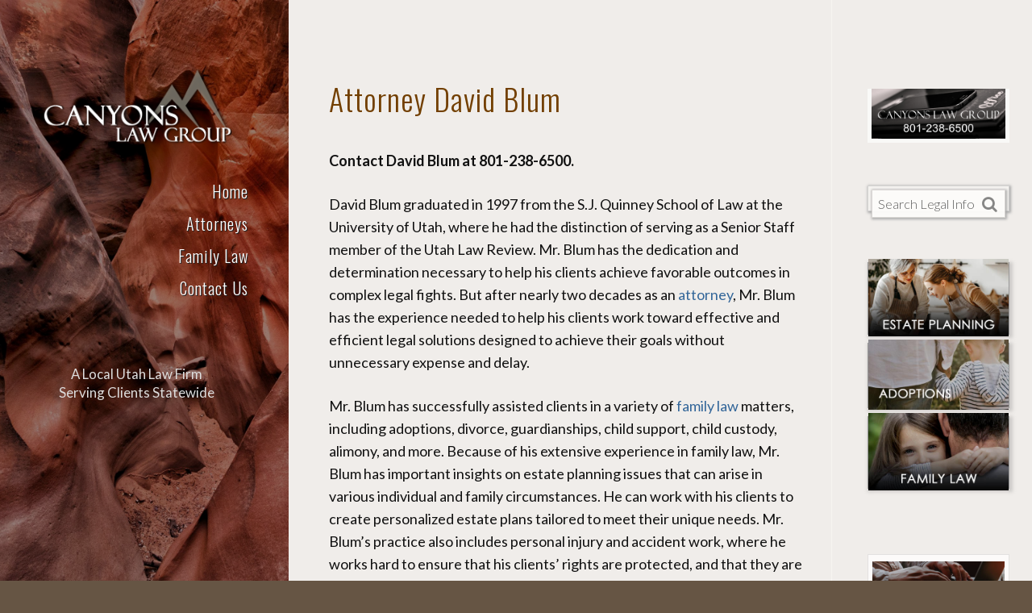

--- FILE ---
content_type: text/html; charset=utf-8
request_url: https://www.google.com/recaptcha/api2/anchor?ar=1&k=6LeURVYlAAAAAACbwMW4dEQUDYKhlwHP-w6W_c1p&co=aHR0cHM6Ly9jYW55b25zbGF3LmNvbTo0NDM.&hl=en&v=PoyoqOPhxBO7pBk68S4YbpHZ&size=invisible&anchor-ms=20000&execute-ms=30000&cb=bb8nkyhcm5fy
body_size: 48651
content:
<!DOCTYPE HTML><html dir="ltr" lang="en"><head><meta http-equiv="Content-Type" content="text/html; charset=UTF-8">
<meta http-equiv="X-UA-Compatible" content="IE=edge">
<title>reCAPTCHA</title>
<style type="text/css">
/* cyrillic-ext */
@font-face {
  font-family: 'Roboto';
  font-style: normal;
  font-weight: 400;
  font-stretch: 100%;
  src: url(//fonts.gstatic.com/s/roboto/v48/KFO7CnqEu92Fr1ME7kSn66aGLdTylUAMa3GUBHMdazTgWw.woff2) format('woff2');
  unicode-range: U+0460-052F, U+1C80-1C8A, U+20B4, U+2DE0-2DFF, U+A640-A69F, U+FE2E-FE2F;
}
/* cyrillic */
@font-face {
  font-family: 'Roboto';
  font-style: normal;
  font-weight: 400;
  font-stretch: 100%;
  src: url(//fonts.gstatic.com/s/roboto/v48/KFO7CnqEu92Fr1ME7kSn66aGLdTylUAMa3iUBHMdazTgWw.woff2) format('woff2');
  unicode-range: U+0301, U+0400-045F, U+0490-0491, U+04B0-04B1, U+2116;
}
/* greek-ext */
@font-face {
  font-family: 'Roboto';
  font-style: normal;
  font-weight: 400;
  font-stretch: 100%;
  src: url(//fonts.gstatic.com/s/roboto/v48/KFO7CnqEu92Fr1ME7kSn66aGLdTylUAMa3CUBHMdazTgWw.woff2) format('woff2');
  unicode-range: U+1F00-1FFF;
}
/* greek */
@font-face {
  font-family: 'Roboto';
  font-style: normal;
  font-weight: 400;
  font-stretch: 100%;
  src: url(//fonts.gstatic.com/s/roboto/v48/KFO7CnqEu92Fr1ME7kSn66aGLdTylUAMa3-UBHMdazTgWw.woff2) format('woff2');
  unicode-range: U+0370-0377, U+037A-037F, U+0384-038A, U+038C, U+038E-03A1, U+03A3-03FF;
}
/* math */
@font-face {
  font-family: 'Roboto';
  font-style: normal;
  font-weight: 400;
  font-stretch: 100%;
  src: url(//fonts.gstatic.com/s/roboto/v48/KFO7CnqEu92Fr1ME7kSn66aGLdTylUAMawCUBHMdazTgWw.woff2) format('woff2');
  unicode-range: U+0302-0303, U+0305, U+0307-0308, U+0310, U+0312, U+0315, U+031A, U+0326-0327, U+032C, U+032F-0330, U+0332-0333, U+0338, U+033A, U+0346, U+034D, U+0391-03A1, U+03A3-03A9, U+03B1-03C9, U+03D1, U+03D5-03D6, U+03F0-03F1, U+03F4-03F5, U+2016-2017, U+2034-2038, U+203C, U+2040, U+2043, U+2047, U+2050, U+2057, U+205F, U+2070-2071, U+2074-208E, U+2090-209C, U+20D0-20DC, U+20E1, U+20E5-20EF, U+2100-2112, U+2114-2115, U+2117-2121, U+2123-214F, U+2190, U+2192, U+2194-21AE, U+21B0-21E5, U+21F1-21F2, U+21F4-2211, U+2213-2214, U+2216-22FF, U+2308-230B, U+2310, U+2319, U+231C-2321, U+2336-237A, U+237C, U+2395, U+239B-23B7, U+23D0, U+23DC-23E1, U+2474-2475, U+25AF, U+25B3, U+25B7, U+25BD, U+25C1, U+25CA, U+25CC, U+25FB, U+266D-266F, U+27C0-27FF, U+2900-2AFF, U+2B0E-2B11, U+2B30-2B4C, U+2BFE, U+3030, U+FF5B, U+FF5D, U+1D400-1D7FF, U+1EE00-1EEFF;
}
/* symbols */
@font-face {
  font-family: 'Roboto';
  font-style: normal;
  font-weight: 400;
  font-stretch: 100%;
  src: url(//fonts.gstatic.com/s/roboto/v48/KFO7CnqEu92Fr1ME7kSn66aGLdTylUAMaxKUBHMdazTgWw.woff2) format('woff2');
  unicode-range: U+0001-000C, U+000E-001F, U+007F-009F, U+20DD-20E0, U+20E2-20E4, U+2150-218F, U+2190, U+2192, U+2194-2199, U+21AF, U+21E6-21F0, U+21F3, U+2218-2219, U+2299, U+22C4-22C6, U+2300-243F, U+2440-244A, U+2460-24FF, U+25A0-27BF, U+2800-28FF, U+2921-2922, U+2981, U+29BF, U+29EB, U+2B00-2BFF, U+4DC0-4DFF, U+FFF9-FFFB, U+10140-1018E, U+10190-1019C, U+101A0, U+101D0-101FD, U+102E0-102FB, U+10E60-10E7E, U+1D2C0-1D2D3, U+1D2E0-1D37F, U+1F000-1F0FF, U+1F100-1F1AD, U+1F1E6-1F1FF, U+1F30D-1F30F, U+1F315, U+1F31C, U+1F31E, U+1F320-1F32C, U+1F336, U+1F378, U+1F37D, U+1F382, U+1F393-1F39F, U+1F3A7-1F3A8, U+1F3AC-1F3AF, U+1F3C2, U+1F3C4-1F3C6, U+1F3CA-1F3CE, U+1F3D4-1F3E0, U+1F3ED, U+1F3F1-1F3F3, U+1F3F5-1F3F7, U+1F408, U+1F415, U+1F41F, U+1F426, U+1F43F, U+1F441-1F442, U+1F444, U+1F446-1F449, U+1F44C-1F44E, U+1F453, U+1F46A, U+1F47D, U+1F4A3, U+1F4B0, U+1F4B3, U+1F4B9, U+1F4BB, U+1F4BF, U+1F4C8-1F4CB, U+1F4D6, U+1F4DA, U+1F4DF, U+1F4E3-1F4E6, U+1F4EA-1F4ED, U+1F4F7, U+1F4F9-1F4FB, U+1F4FD-1F4FE, U+1F503, U+1F507-1F50B, U+1F50D, U+1F512-1F513, U+1F53E-1F54A, U+1F54F-1F5FA, U+1F610, U+1F650-1F67F, U+1F687, U+1F68D, U+1F691, U+1F694, U+1F698, U+1F6AD, U+1F6B2, U+1F6B9-1F6BA, U+1F6BC, U+1F6C6-1F6CF, U+1F6D3-1F6D7, U+1F6E0-1F6EA, U+1F6F0-1F6F3, U+1F6F7-1F6FC, U+1F700-1F7FF, U+1F800-1F80B, U+1F810-1F847, U+1F850-1F859, U+1F860-1F887, U+1F890-1F8AD, U+1F8B0-1F8BB, U+1F8C0-1F8C1, U+1F900-1F90B, U+1F93B, U+1F946, U+1F984, U+1F996, U+1F9E9, U+1FA00-1FA6F, U+1FA70-1FA7C, U+1FA80-1FA89, U+1FA8F-1FAC6, U+1FACE-1FADC, U+1FADF-1FAE9, U+1FAF0-1FAF8, U+1FB00-1FBFF;
}
/* vietnamese */
@font-face {
  font-family: 'Roboto';
  font-style: normal;
  font-weight: 400;
  font-stretch: 100%;
  src: url(//fonts.gstatic.com/s/roboto/v48/KFO7CnqEu92Fr1ME7kSn66aGLdTylUAMa3OUBHMdazTgWw.woff2) format('woff2');
  unicode-range: U+0102-0103, U+0110-0111, U+0128-0129, U+0168-0169, U+01A0-01A1, U+01AF-01B0, U+0300-0301, U+0303-0304, U+0308-0309, U+0323, U+0329, U+1EA0-1EF9, U+20AB;
}
/* latin-ext */
@font-face {
  font-family: 'Roboto';
  font-style: normal;
  font-weight: 400;
  font-stretch: 100%;
  src: url(//fonts.gstatic.com/s/roboto/v48/KFO7CnqEu92Fr1ME7kSn66aGLdTylUAMa3KUBHMdazTgWw.woff2) format('woff2');
  unicode-range: U+0100-02BA, U+02BD-02C5, U+02C7-02CC, U+02CE-02D7, U+02DD-02FF, U+0304, U+0308, U+0329, U+1D00-1DBF, U+1E00-1E9F, U+1EF2-1EFF, U+2020, U+20A0-20AB, U+20AD-20C0, U+2113, U+2C60-2C7F, U+A720-A7FF;
}
/* latin */
@font-face {
  font-family: 'Roboto';
  font-style: normal;
  font-weight: 400;
  font-stretch: 100%;
  src: url(//fonts.gstatic.com/s/roboto/v48/KFO7CnqEu92Fr1ME7kSn66aGLdTylUAMa3yUBHMdazQ.woff2) format('woff2');
  unicode-range: U+0000-00FF, U+0131, U+0152-0153, U+02BB-02BC, U+02C6, U+02DA, U+02DC, U+0304, U+0308, U+0329, U+2000-206F, U+20AC, U+2122, U+2191, U+2193, U+2212, U+2215, U+FEFF, U+FFFD;
}
/* cyrillic-ext */
@font-face {
  font-family: 'Roboto';
  font-style: normal;
  font-weight: 500;
  font-stretch: 100%;
  src: url(//fonts.gstatic.com/s/roboto/v48/KFO7CnqEu92Fr1ME7kSn66aGLdTylUAMa3GUBHMdazTgWw.woff2) format('woff2');
  unicode-range: U+0460-052F, U+1C80-1C8A, U+20B4, U+2DE0-2DFF, U+A640-A69F, U+FE2E-FE2F;
}
/* cyrillic */
@font-face {
  font-family: 'Roboto';
  font-style: normal;
  font-weight: 500;
  font-stretch: 100%;
  src: url(//fonts.gstatic.com/s/roboto/v48/KFO7CnqEu92Fr1ME7kSn66aGLdTylUAMa3iUBHMdazTgWw.woff2) format('woff2');
  unicode-range: U+0301, U+0400-045F, U+0490-0491, U+04B0-04B1, U+2116;
}
/* greek-ext */
@font-face {
  font-family: 'Roboto';
  font-style: normal;
  font-weight: 500;
  font-stretch: 100%;
  src: url(//fonts.gstatic.com/s/roboto/v48/KFO7CnqEu92Fr1ME7kSn66aGLdTylUAMa3CUBHMdazTgWw.woff2) format('woff2');
  unicode-range: U+1F00-1FFF;
}
/* greek */
@font-face {
  font-family: 'Roboto';
  font-style: normal;
  font-weight: 500;
  font-stretch: 100%;
  src: url(//fonts.gstatic.com/s/roboto/v48/KFO7CnqEu92Fr1ME7kSn66aGLdTylUAMa3-UBHMdazTgWw.woff2) format('woff2');
  unicode-range: U+0370-0377, U+037A-037F, U+0384-038A, U+038C, U+038E-03A1, U+03A3-03FF;
}
/* math */
@font-face {
  font-family: 'Roboto';
  font-style: normal;
  font-weight: 500;
  font-stretch: 100%;
  src: url(//fonts.gstatic.com/s/roboto/v48/KFO7CnqEu92Fr1ME7kSn66aGLdTylUAMawCUBHMdazTgWw.woff2) format('woff2');
  unicode-range: U+0302-0303, U+0305, U+0307-0308, U+0310, U+0312, U+0315, U+031A, U+0326-0327, U+032C, U+032F-0330, U+0332-0333, U+0338, U+033A, U+0346, U+034D, U+0391-03A1, U+03A3-03A9, U+03B1-03C9, U+03D1, U+03D5-03D6, U+03F0-03F1, U+03F4-03F5, U+2016-2017, U+2034-2038, U+203C, U+2040, U+2043, U+2047, U+2050, U+2057, U+205F, U+2070-2071, U+2074-208E, U+2090-209C, U+20D0-20DC, U+20E1, U+20E5-20EF, U+2100-2112, U+2114-2115, U+2117-2121, U+2123-214F, U+2190, U+2192, U+2194-21AE, U+21B0-21E5, U+21F1-21F2, U+21F4-2211, U+2213-2214, U+2216-22FF, U+2308-230B, U+2310, U+2319, U+231C-2321, U+2336-237A, U+237C, U+2395, U+239B-23B7, U+23D0, U+23DC-23E1, U+2474-2475, U+25AF, U+25B3, U+25B7, U+25BD, U+25C1, U+25CA, U+25CC, U+25FB, U+266D-266F, U+27C0-27FF, U+2900-2AFF, U+2B0E-2B11, U+2B30-2B4C, U+2BFE, U+3030, U+FF5B, U+FF5D, U+1D400-1D7FF, U+1EE00-1EEFF;
}
/* symbols */
@font-face {
  font-family: 'Roboto';
  font-style: normal;
  font-weight: 500;
  font-stretch: 100%;
  src: url(//fonts.gstatic.com/s/roboto/v48/KFO7CnqEu92Fr1ME7kSn66aGLdTylUAMaxKUBHMdazTgWw.woff2) format('woff2');
  unicode-range: U+0001-000C, U+000E-001F, U+007F-009F, U+20DD-20E0, U+20E2-20E4, U+2150-218F, U+2190, U+2192, U+2194-2199, U+21AF, U+21E6-21F0, U+21F3, U+2218-2219, U+2299, U+22C4-22C6, U+2300-243F, U+2440-244A, U+2460-24FF, U+25A0-27BF, U+2800-28FF, U+2921-2922, U+2981, U+29BF, U+29EB, U+2B00-2BFF, U+4DC0-4DFF, U+FFF9-FFFB, U+10140-1018E, U+10190-1019C, U+101A0, U+101D0-101FD, U+102E0-102FB, U+10E60-10E7E, U+1D2C0-1D2D3, U+1D2E0-1D37F, U+1F000-1F0FF, U+1F100-1F1AD, U+1F1E6-1F1FF, U+1F30D-1F30F, U+1F315, U+1F31C, U+1F31E, U+1F320-1F32C, U+1F336, U+1F378, U+1F37D, U+1F382, U+1F393-1F39F, U+1F3A7-1F3A8, U+1F3AC-1F3AF, U+1F3C2, U+1F3C4-1F3C6, U+1F3CA-1F3CE, U+1F3D4-1F3E0, U+1F3ED, U+1F3F1-1F3F3, U+1F3F5-1F3F7, U+1F408, U+1F415, U+1F41F, U+1F426, U+1F43F, U+1F441-1F442, U+1F444, U+1F446-1F449, U+1F44C-1F44E, U+1F453, U+1F46A, U+1F47D, U+1F4A3, U+1F4B0, U+1F4B3, U+1F4B9, U+1F4BB, U+1F4BF, U+1F4C8-1F4CB, U+1F4D6, U+1F4DA, U+1F4DF, U+1F4E3-1F4E6, U+1F4EA-1F4ED, U+1F4F7, U+1F4F9-1F4FB, U+1F4FD-1F4FE, U+1F503, U+1F507-1F50B, U+1F50D, U+1F512-1F513, U+1F53E-1F54A, U+1F54F-1F5FA, U+1F610, U+1F650-1F67F, U+1F687, U+1F68D, U+1F691, U+1F694, U+1F698, U+1F6AD, U+1F6B2, U+1F6B9-1F6BA, U+1F6BC, U+1F6C6-1F6CF, U+1F6D3-1F6D7, U+1F6E0-1F6EA, U+1F6F0-1F6F3, U+1F6F7-1F6FC, U+1F700-1F7FF, U+1F800-1F80B, U+1F810-1F847, U+1F850-1F859, U+1F860-1F887, U+1F890-1F8AD, U+1F8B0-1F8BB, U+1F8C0-1F8C1, U+1F900-1F90B, U+1F93B, U+1F946, U+1F984, U+1F996, U+1F9E9, U+1FA00-1FA6F, U+1FA70-1FA7C, U+1FA80-1FA89, U+1FA8F-1FAC6, U+1FACE-1FADC, U+1FADF-1FAE9, U+1FAF0-1FAF8, U+1FB00-1FBFF;
}
/* vietnamese */
@font-face {
  font-family: 'Roboto';
  font-style: normal;
  font-weight: 500;
  font-stretch: 100%;
  src: url(//fonts.gstatic.com/s/roboto/v48/KFO7CnqEu92Fr1ME7kSn66aGLdTylUAMa3OUBHMdazTgWw.woff2) format('woff2');
  unicode-range: U+0102-0103, U+0110-0111, U+0128-0129, U+0168-0169, U+01A0-01A1, U+01AF-01B0, U+0300-0301, U+0303-0304, U+0308-0309, U+0323, U+0329, U+1EA0-1EF9, U+20AB;
}
/* latin-ext */
@font-face {
  font-family: 'Roboto';
  font-style: normal;
  font-weight: 500;
  font-stretch: 100%;
  src: url(//fonts.gstatic.com/s/roboto/v48/KFO7CnqEu92Fr1ME7kSn66aGLdTylUAMa3KUBHMdazTgWw.woff2) format('woff2');
  unicode-range: U+0100-02BA, U+02BD-02C5, U+02C7-02CC, U+02CE-02D7, U+02DD-02FF, U+0304, U+0308, U+0329, U+1D00-1DBF, U+1E00-1E9F, U+1EF2-1EFF, U+2020, U+20A0-20AB, U+20AD-20C0, U+2113, U+2C60-2C7F, U+A720-A7FF;
}
/* latin */
@font-face {
  font-family: 'Roboto';
  font-style: normal;
  font-weight: 500;
  font-stretch: 100%;
  src: url(//fonts.gstatic.com/s/roboto/v48/KFO7CnqEu92Fr1ME7kSn66aGLdTylUAMa3yUBHMdazQ.woff2) format('woff2');
  unicode-range: U+0000-00FF, U+0131, U+0152-0153, U+02BB-02BC, U+02C6, U+02DA, U+02DC, U+0304, U+0308, U+0329, U+2000-206F, U+20AC, U+2122, U+2191, U+2193, U+2212, U+2215, U+FEFF, U+FFFD;
}
/* cyrillic-ext */
@font-face {
  font-family: 'Roboto';
  font-style: normal;
  font-weight: 900;
  font-stretch: 100%;
  src: url(//fonts.gstatic.com/s/roboto/v48/KFO7CnqEu92Fr1ME7kSn66aGLdTylUAMa3GUBHMdazTgWw.woff2) format('woff2');
  unicode-range: U+0460-052F, U+1C80-1C8A, U+20B4, U+2DE0-2DFF, U+A640-A69F, U+FE2E-FE2F;
}
/* cyrillic */
@font-face {
  font-family: 'Roboto';
  font-style: normal;
  font-weight: 900;
  font-stretch: 100%;
  src: url(//fonts.gstatic.com/s/roboto/v48/KFO7CnqEu92Fr1ME7kSn66aGLdTylUAMa3iUBHMdazTgWw.woff2) format('woff2');
  unicode-range: U+0301, U+0400-045F, U+0490-0491, U+04B0-04B1, U+2116;
}
/* greek-ext */
@font-face {
  font-family: 'Roboto';
  font-style: normal;
  font-weight: 900;
  font-stretch: 100%;
  src: url(//fonts.gstatic.com/s/roboto/v48/KFO7CnqEu92Fr1ME7kSn66aGLdTylUAMa3CUBHMdazTgWw.woff2) format('woff2');
  unicode-range: U+1F00-1FFF;
}
/* greek */
@font-face {
  font-family: 'Roboto';
  font-style: normal;
  font-weight: 900;
  font-stretch: 100%;
  src: url(//fonts.gstatic.com/s/roboto/v48/KFO7CnqEu92Fr1ME7kSn66aGLdTylUAMa3-UBHMdazTgWw.woff2) format('woff2');
  unicode-range: U+0370-0377, U+037A-037F, U+0384-038A, U+038C, U+038E-03A1, U+03A3-03FF;
}
/* math */
@font-face {
  font-family: 'Roboto';
  font-style: normal;
  font-weight: 900;
  font-stretch: 100%;
  src: url(//fonts.gstatic.com/s/roboto/v48/KFO7CnqEu92Fr1ME7kSn66aGLdTylUAMawCUBHMdazTgWw.woff2) format('woff2');
  unicode-range: U+0302-0303, U+0305, U+0307-0308, U+0310, U+0312, U+0315, U+031A, U+0326-0327, U+032C, U+032F-0330, U+0332-0333, U+0338, U+033A, U+0346, U+034D, U+0391-03A1, U+03A3-03A9, U+03B1-03C9, U+03D1, U+03D5-03D6, U+03F0-03F1, U+03F4-03F5, U+2016-2017, U+2034-2038, U+203C, U+2040, U+2043, U+2047, U+2050, U+2057, U+205F, U+2070-2071, U+2074-208E, U+2090-209C, U+20D0-20DC, U+20E1, U+20E5-20EF, U+2100-2112, U+2114-2115, U+2117-2121, U+2123-214F, U+2190, U+2192, U+2194-21AE, U+21B0-21E5, U+21F1-21F2, U+21F4-2211, U+2213-2214, U+2216-22FF, U+2308-230B, U+2310, U+2319, U+231C-2321, U+2336-237A, U+237C, U+2395, U+239B-23B7, U+23D0, U+23DC-23E1, U+2474-2475, U+25AF, U+25B3, U+25B7, U+25BD, U+25C1, U+25CA, U+25CC, U+25FB, U+266D-266F, U+27C0-27FF, U+2900-2AFF, U+2B0E-2B11, U+2B30-2B4C, U+2BFE, U+3030, U+FF5B, U+FF5D, U+1D400-1D7FF, U+1EE00-1EEFF;
}
/* symbols */
@font-face {
  font-family: 'Roboto';
  font-style: normal;
  font-weight: 900;
  font-stretch: 100%;
  src: url(//fonts.gstatic.com/s/roboto/v48/KFO7CnqEu92Fr1ME7kSn66aGLdTylUAMaxKUBHMdazTgWw.woff2) format('woff2');
  unicode-range: U+0001-000C, U+000E-001F, U+007F-009F, U+20DD-20E0, U+20E2-20E4, U+2150-218F, U+2190, U+2192, U+2194-2199, U+21AF, U+21E6-21F0, U+21F3, U+2218-2219, U+2299, U+22C4-22C6, U+2300-243F, U+2440-244A, U+2460-24FF, U+25A0-27BF, U+2800-28FF, U+2921-2922, U+2981, U+29BF, U+29EB, U+2B00-2BFF, U+4DC0-4DFF, U+FFF9-FFFB, U+10140-1018E, U+10190-1019C, U+101A0, U+101D0-101FD, U+102E0-102FB, U+10E60-10E7E, U+1D2C0-1D2D3, U+1D2E0-1D37F, U+1F000-1F0FF, U+1F100-1F1AD, U+1F1E6-1F1FF, U+1F30D-1F30F, U+1F315, U+1F31C, U+1F31E, U+1F320-1F32C, U+1F336, U+1F378, U+1F37D, U+1F382, U+1F393-1F39F, U+1F3A7-1F3A8, U+1F3AC-1F3AF, U+1F3C2, U+1F3C4-1F3C6, U+1F3CA-1F3CE, U+1F3D4-1F3E0, U+1F3ED, U+1F3F1-1F3F3, U+1F3F5-1F3F7, U+1F408, U+1F415, U+1F41F, U+1F426, U+1F43F, U+1F441-1F442, U+1F444, U+1F446-1F449, U+1F44C-1F44E, U+1F453, U+1F46A, U+1F47D, U+1F4A3, U+1F4B0, U+1F4B3, U+1F4B9, U+1F4BB, U+1F4BF, U+1F4C8-1F4CB, U+1F4D6, U+1F4DA, U+1F4DF, U+1F4E3-1F4E6, U+1F4EA-1F4ED, U+1F4F7, U+1F4F9-1F4FB, U+1F4FD-1F4FE, U+1F503, U+1F507-1F50B, U+1F50D, U+1F512-1F513, U+1F53E-1F54A, U+1F54F-1F5FA, U+1F610, U+1F650-1F67F, U+1F687, U+1F68D, U+1F691, U+1F694, U+1F698, U+1F6AD, U+1F6B2, U+1F6B9-1F6BA, U+1F6BC, U+1F6C6-1F6CF, U+1F6D3-1F6D7, U+1F6E0-1F6EA, U+1F6F0-1F6F3, U+1F6F7-1F6FC, U+1F700-1F7FF, U+1F800-1F80B, U+1F810-1F847, U+1F850-1F859, U+1F860-1F887, U+1F890-1F8AD, U+1F8B0-1F8BB, U+1F8C0-1F8C1, U+1F900-1F90B, U+1F93B, U+1F946, U+1F984, U+1F996, U+1F9E9, U+1FA00-1FA6F, U+1FA70-1FA7C, U+1FA80-1FA89, U+1FA8F-1FAC6, U+1FACE-1FADC, U+1FADF-1FAE9, U+1FAF0-1FAF8, U+1FB00-1FBFF;
}
/* vietnamese */
@font-face {
  font-family: 'Roboto';
  font-style: normal;
  font-weight: 900;
  font-stretch: 100%;
  src: url(//fonts.gstatic.com/s/roboto/v48/KFO7CnqEu92Fr1ME7kSn66aGLdTylUAMa3OUBHMdazTgWw.woff2) format('woff2');
  unicode-range: U+0102-0103, U+0110-0111, U+0128-0129, U+0168-0169, U+01A0-01A1, U+01AF-01B0, U+0300-0301, U+0303-0304, U+0308-0309, U+0323, U+0329, U+1EA0-1EF9, U+20AB;
}
/* latin-ext */
@font-face {
  font-family: 'Roboto';
  font-style: normal;
  font-weight: 900;
  font-stretch: 100%;
  src: url(//fonts.gstatic.com/s/roboto/v48/KFO7CnqEu92Fr1ME7kSn66aGLdTylUAMa3KUBHMdazTgWw.woff2) format('woff2');
  unicode-range: U+0100-02BA, U+02BD-02C5, U+02C7-02CC, U+02CE-02D7, U+02DD-02FF, U+0304, U+0308, U+0329, U+1D00-1DBF, U+1E00-1E9F, U+1EF2-1EFF, U+2020, U+20A0-20AB, U+20AD-20C0, U+2113, U+2C60-2C7F, U+A720-A7FF;
}
/* latin */
@font-face {
  font-family: 'Roboto';
  font-style: normal;
  font-weight: 900;
  font-stretch: 100%;
  src: url(//fonts.gstatic.com/s/roboto/v48/KFO7CnqEu92Fr1ME7kSn66aGLdTylUAMa3yUBHMdazQ.woff2) format('woff2');
  unicode-range: U+0000-00FF, U+0131, U+0152-0153, U+02BB-02BC, U+02C6, U+02DA, U+02DC, U+0304, U+0308, U+0329, U+2000-206F, U+20AC, U+2122, U+2191, U+2193, U+2212, U+2215, U+FEFF, U+FFFD;
}

</style>
<link rel="stylesheet" type="text/css" href="https://www.gstatic.com/recaptcha/releases/PoyoqOPhxBO7pBk68S4YbpHZ/styles__ltr.css">
<script nonce="n10EasWyiE8rGrISv-Ef1A" type="text/javascript">window['__recaptcha_api'] = 'https://www.google.com/recaptcha/api2/';</script>
<script type="text/javascript" src="https://www.gstatic.com/recaptcha/releases/PoyoqOPhxBO7pBk68S4YbpHZ/recaptcha__en.js" nonce="n10EasWyiE8rGrISv-Ef1A">
      
    </script></head>
<body><div id="rc-anchor-alert" class="rc-anchor-alert"></div>
<input type="hidden" id="recaptcha-token" value="[base64]">
<script type="text/javascript" nonce="n10EasWyiE8rGrISv-Ef1A">
      recaptcha.anchor.Main.init("[\x22ainput\x22,[\x22bgdata\x22,\x22\x22,\[base64]/[base64]/UltIKytdPWE6KGE8MjA0OD9SW0grK109YT4+NnwxOTI6KChhJjY0NTEyKT09NTUyOTYmJnErMTxoLmxlbmd0aCYmKGguY2hhckNvZGVBdChxKzEpJjY0NTEyKT09NTYzMjA/[base64]/MjU1OlI/[base64]/[base64]/[base64]/[base64]/[base64]/[base64]/[base64]/[base64]/[base64]/[base64]\x22,\[base64]\x22,\x22P8KyeV7Ch0IYRcK0w7LDqUllIHgBw5fClA12wrAWwpjCkVTDikVrCsKqSlbCicKrwqk/ahvDpjfCkhpUwrHDjMK+acOHw7xpw7rCisKiGWogEsOdw7bCusKFVcOLZwjDrVU1UsK6w5/CngFBw64iwrI6R0PDvsOiRB3Dgk5iecOjw7geZnvCn0nDiMKfw7PDlh3CgMKWw5pGwoLDrBZhNmIJNVh+w4Mzw6XClADCmyDDp1Bow5RiNmIxKwbDlcOTHMOsw64tHxhaaC/Dg8KucFF5TkQWfMOZb8KiMyJKSRLCpsOPacK9PGJrfAReTjIUwoDDry9xPsKbwrDCoSXCqhZUw7k9wrMaL0kcw6jCoEzCjV7DrcKjw41Ow64WYsOXw787wqHCscKgAEnDlsOATMK5OcKaw4TDu8Onw7LCkSfDoQIxERfCvDFkC0XCucOgw5o6wr/Di8KxwqrDuxY0wpIAKFDDqRs9wpfDnBTDlU53wrrDtlXDki3CmsKzw6oFHcOSOsKxw4rDtsKxWXgKw7rDocOsJjE8aMOXYynDsDI2w5vDuUJ6W8Odwq5sAirDjXdDw43DmMOEwpcfwr5HwpTDo8OwwoVKF0XCjgx+wp5Rw57CtMObT8K3w7jDlsKJGQx/[base64]/DoMO5w6Jdc8KewrnDuSkbwovDg8OqWsKqwqQMXMOLZ8K3O8OqYcOzw5DDqF7Dj8KyKsKXZiHCqg/[base64]/wqPCrcKWL8O4wq8wwq/DmMKawo3CjcK3Hjk7wqBgSV7DvlDCiWbCkjDDjEDDq8OQZw4Vw7bCoGLDhlIaeRPCn8OfBcO9wq/CisK5IMOZw5TDn8Ovw5huclM2RnAsRSEaw4fDncO5wonDrGQnShAXwr/[base64]/w456JVRSw70QOMKRMcKHw5RCTMKbfzQPYsOVAsKPw5XCpMOVw6gVa8OUNQ/CpsOmDSDCgMKGwrjCojrCqsOVFFZkCsO1w6LDh10ow63ClMOfbsOlw5R0B8KsVlzCm8KAwpDCiQTCoD0fwpE7UU9IwqrCnBVcw7thw5XCn8KLw7fDmsOtF20Wwqk0w6JdBcKYO3nCsT/CvjNew53Cl8KqP8KFYVlgwqtuwo3ChE4fOE9cexxlwqzCt8K4OcO4woXCu8K5AxYMPDdiOF/[base64]/c3LCnwF4ecKkG1AlTsORIcKrwrnDhMOpMQLCtnbDrS/CmQxswqZIw4k9JMOiwrHCqUYpPxhKw4ktMgdywpPDgmdRw7crw7Enwrl4LcO4ezYXwp3DqxbCpcOMw6nCssOlwrISOS7CqRonw5XCvsKowpkzw4Bdw5XDgjzCmkPDh8OjBsKDwrY9cStPd8O/RsK3bSBaU1hcXsOyLMK8DsO5w4AFLQlJw5rCjMObdcKLFMOYwrjDrcK1w5jDlhTDtFwkLsOYe8KhJMOaUsOZA8Oaw6Y7wrtkwp7DksOybGxCZsKFw7HCvnTDgGZ/N8OuJT4YK0LDgmURIEbDkQXDg8OPw5nCrHFjwpfCrkwMRnFOWsOrwrI9w4FDwr59JHXCi2ELwpRcSWTCowrDqifDs8Klw7jCtTNgLcOPwqLDrMO/KXAfd1xHwrYQTMOWwrnCq1xUwpl9bDcaw5dDw6jCuxM6ZA9uw55oYsOSL8KiwrzDr8K8w5VYw4/CuiDDt8OewpUyHMKdwoNcw5x0O3pWw7klT8KjNA/Dn8ObAsOsbcKeLcOSEMOgaDvCh8OaOMO/w5UZAT0GwpvCvEXDkB7DrcOlMQDDmGUEwopdG8KXwp4Zw6JuW8KFCcOHMAQ0FwMuw5Mcw7zDuibDkFNIw63CsMObTSocbsORwpHCo3s4w6I3cMOQw5fCsMKowqDCmm/CtlVeV0ksWcK6P8KQS8OmTMKlwr5Pw6xRw5UofcOtw5x5HsOoTm9MYcO3wrwgw5bCsCkIfwpkw6hnwpjChDpwwp/Dl8OnZAY0OsKfQX7CuRTCgsKtWMOEPGLDkkPCvMKQUMK1wqlhwpTCgMKjDnbCncObfEU+woJcThzDs37DpyTDtXfCikRdw4Qnw5d5w6htw4Ahw7bDk8OadcKwbsKwwo/CpsONwqp5OcOTVCTDisOfw5DCr8OUwo5WMDXCpUTCi8K8ByMNwpzDo8KYO0zCiknDqjJAw7zCq8OwbSplY3oZwqkIw43CrDw8w7pldsORwoIZw5IXw7rCuAJVw5ZWwqzDmFFAHcK/IcOMHH7DqWFXScO6woB4woHDmiRfwoJfwok3WMOpw7lJwo/DncKowqA5HWrCkH/CksObTmHCmcO7M3PCn8K4wrsHdDMIFT1lw5M/[base64]/woRYSXrDjFQjw6kOasOyw65CP8KITsOuHBJ9w7rDmA/[base64]/L8OYw43DgcKnW8K3Om9ow7NTP8Kvw63ClcKzw77CpsKuWhY6wrrCmSJGL8KRw6jCulgpCg3DgsKTwow2w6XDmlZAMMKow7jCjT/DrRxSwofDtcOZw7LCh8OKw55mc8OZeQAaS8KaalNNFiB9w5TDsD5awq1Fwqd6w5bDmEJVworCkDc4woNTwo5+R3/[base64]/DpsOewqPCrMOsMxLClgbDhGADw77ClMK3KMKRAMK2wp4Dw4nDisOTwoNVw6TCpcOfwqfCuhbComdsYMOJwoUeHnjCoMKBw6nCtMK3w7DCj1rDssOvw4DCs1TDgMK+w7zDoMKdw5xxFDZ/KsOCw6AswpNhKMOnDjVye8K0HnbDscKZA8Ktw7DCsAvCpjt4ZkNfwrvDlTMnVk/[base64]/Cj8Kew4J6w7vCrw4dw5V5GMK0wpXDq8KqBMKXwobDicKvw40hw4pWJVN9wq1fIhPCqwvDn8ObNA/CllLDqUUdeMOjwrbCp3sawo7ClcK1EFBzw7LDn8OAe8OVFCHDjF7CjREIwpJYYz3CocOgw4oVT2HDqhzCosODO17DnsKlCBp7HMKXKjhEwp3DncOWZ00Ow75fEz8yw4l0HRDDvsK1wqVIGcONw5nCg8O0PQvCqMOAw4/DtA/[base64]/[base64]/P25lCkEuPEPDisOKVWwlw7BAwrcTMRh9wqrDo8OER3lLbMKLWxpNfQ0yfcO9WMOZCMKIHMKgwroBwpZuwrQIwqM3w5lkWT8ZMFJ+wp80cgPDksKIwq9Mwq/Cq2zDkwrDn8Ogw4XDmCnCqsOMTcKww5QjwpXCtnM8DCB7FcKLNygmE8OaDcOqTCrCvjjDosKBOihMwqgMw5V4wrvCgcOuamdRY8Kuw6nClxbDvT3Dk8KjwrnCmw53bDUKwp1MwpDCmGrDghrCqVRKwq3Du0HDu0/Cnj/DpMOjw68nw4p2NkPDoMKHwo09w6gNHMKHw7jDocOLwpTCi3VDwpHCmsO9OcOYwq/[base64]/AC/ClcOjwrY0acKWW1w1wr1VUi54w4nDvsKcw77CgyFOwoVochgBw4Baw5LChiB2wqNON8KNwrrCosKIw4okw7RVAMOKwq3DpcKHFMOxwqbDn0XDnhLCr8ODwo3DmzUTKihowo/[base64]/[base64]/DksKjw7LDg8OlwoxfwpYNYgHDnw/CvnDCpxPDs8Kew5R9D8KGwoJhfMK/NcOOBcO5w7HCosK/w51zwqpKw4LDgTlsw5Mbw4HCkCtuacKwbMOhw6LCisOfUxc5w63DrAZRXzVjPyPDl8KeVsKCTA8tfMOHV8KAwqLDpcOXw4jDusKTbHDCo8OkVMOuw6rDtMOmfFvDk2Y2w4rDosKOWG7CtcK6worCilHCssK9fcOyfsKrdMK0w6TDnMO/e8Oqw5dPw4B8f8OLw6tCwrdIV1dswrB8w7TDmsOawp1wwobDqcOhwppcwprDhSTDjcO3wrjDm3sLQsKsw6DDl3xww5txWMOfw7sROMKgUCN/w55FfcOZSksPw7Y4wrtdw7IHMGBDN0XDl8O9Al/CkgsywrrClsKLw63DnXjDnl/DnMK3w50sw6zDqEtQX8O6w719woXCnk3DpkfClcOww5XDmh3CqsK3w4DDumPDssK6w6zCnMKBwpXDjXEUb8Ovw4I1w5vCu8OzW2rCp8OOVnrDkjfDnBA1wrvDrRnCrUbDssKXFmLCiMKdw4Ywe8KXDAoaFzHDm1EYwqFtCj7DpWDCu8Ozw7k5wqQdw7R/OsKAw6g8LcO6wpUKWGU7w4DDvMK6LMOJTmQxw4taGsKdwrxkZg1pw5jDn8Khw64xVVfCm8OYGcO6wrrClcKTw4nDiTzCr8K+OSTDtQzCnW/[base64]/CoFwdBlbDuW3DrcKew4bDmDxDw6rCn8ORD8O9LUkIw47CkzIjwoQxfsOcwpfChkvCi8KowpV6GMO5w6/ClgPDhCjCmMKvKis4w4MSMEtYbcK2wogHBAvCtcOKwpoYw47Ch8KtLyI+wrdmwqXDosKTbQRJTMKMemVmwqNVwpLCu0kDMMKxw70aAUVYClUaPlk8w44gJ8O9D8OpXwXCn8OJMlTDqF/CucKOQsKNC1cjO8O7w6h8SMOzWzvCnMOFMsKPw7Bqwp0WF3LDncOfScKMcl/CpMO/w7Aow4MTwpTCo8OJw4hTUW03XMKpw4cFF8O/wpkxwqpdwolRCcKkX1zCqsOffMKbQsOKZyzDo8OWw4fCi8OOXwtzw7bConwlRgbCrW/DjhIMw6nDu3bCrQstcnvCo2JqwoLCh8Otw5PDsjd2w5rDrcOHwoTCtTxOYcKtwqt7w4FvM8OiAAbCrMOQLMK8FVTClcKHwpYUwq0dIsKbwovCgxpow6HCvsOJCgLCmEEdw5ZMw6nDnMOcw5YvwqfCn1ARwpk5w4kKTE/ChMOtBcOAEcOcFMKHdcKRCkNudF1DTGjCvcO9w5HCtl9Hwr1hw5XDo8ORaMK3wrTCrDc9wrB+Sl/CmSDDgjUQw7M/DzHDrDYSwpZIw7cNXcKMeSNvw64ybcKsNkUUw4BUw6XDlG4tw6ILw4Vtw4bDoWp5JitHZ8KBYcKIa8KRfmwMU8Ovwq/Ct8O5woYDFcK9DcKuw5/DtsOiHMOdw43DoUZ4A8K4YWsvAMKMwot0RnXDvcKowqhdT24QwopPdsOvwpNDfsOHw73DvGJyUVkXw4c6wpMNHFgyWsOtfcKcJiDDvMONwozCjVlVA8KNfnc8wqzDr8OuHMKgYsKEwqlLwoHCtQIYwpA6cHbCvG8aw6UUHH/Dr8O4ayldeVjDrcOAeiDCnwvDqB50bCx7wonDgE7DtUd4wrTDqz8zwpwCwqAGB8Ogw4V/Bk3DoMKIw5J/[base64]/[base64]/[base64]/CiMKnwpTDkhZJWsO+w6jDi8KXZHLDjMOVwrwgQGklw6YYw5/DhMORKcOow5HCkcKyw5Ypw7FCwps3w4TDmsKxUMOqdn/ClsKsQBQbGFjChQxhRRzCrMKqaMO5wrEMw4hzw7Nyw5XCs8KMwqF9w6rCrcKkw41/w4PDm8O2wr4JMcOnEMOlScOpFXN2CQHCl8OtN8Kjw7TDo8K/w5vCrWI6wr7CiGUTFAHCvG3CnnLChsOdCxTCkcK9LyMnw77CqMKAwpFFeMKqw5Jzw48ewoZrJGJIRcKUwppvwoTCvHHDrcK6Ay7ClG7DlcKZw4AWaxdLbB/Ch8O0WMKha8K9CMOZwp5Ew6bDp8O2KMKNwq18IcKKAkrDmBF/wo7Ci8OGw79Uw5DCjsKcwpk8JsOcb8KdScKZUMOlGwjDsAhHw7Jkwp/DlQZdwrTCtMK7wo7DiBA3fsOTw7U6QmAHw41/w4l2P8KJQ8OVw6TDlhxvcMK/CGfCjjsVw7Z+QnbCvMKnw4oowrPCicKyBFdVwol4eQdTwrtSbsO+wrI0KMKPwojDtlpwwpbCs8OewqgjJAFnEsOZUSZawplIFsKXw5nCm8Kuw4QXw67DqUh0w5F2wqdISz5ePcOUIkXDuGjCvsOCw4Yrw4dzwo5GYColAMO/PVjCmMKsaMOoLGZ8QTnDuiZdwrHDoWdYIMKpw5Z4w7pnwp88woFiRVx+LcKgRMO7w6xwwr5hw5rDiMK8HcKTwqwdMTgXFcKawr8hVRQ0ewAhwpHDhsOMCcK1O8OEMmjChzrCvcOhLMKKO2Fzw7vDksOoR8OuwoEeM8KdfzDCtsODw7/[base64]/ChcKVwpdkDcOIwqLCoMK1PMK3XT/DncONJy/DtE1HG8KIwpvCl8OkasKXd8KywqbCnGfDixHDsxbCiSvCmMOFEDkLw6Vzw6/DrMKMBVrDjETCuTQGw5zCssKhEsKYwqwaw6dkwrHCmsOWCcOpCF3ClMKRw5HDml/Cim3DsMOww6JgGMOgVF0FQsKYHsKoNcKfImMbGsK2wr4qP3LCjcKLZcOvw5cjwpM5cXlTw7tGw5DDt8K+bMKXwrw3w6jCucKNwrnDkFoCY8Kqwo/DkW/Dg8Ohw786woBVwrLCs8OMw7zCvx1Iw4tBwrR9w4XCjhzDsjhqe2RHPcOWwqUFb8Ovw7LDnknDtsODwrZnQsO+b1/CksKEJQAZYA9xwqVXwr1tMUzCp8OGK0vDuMKiFEUAwr12E8Omw4jCowrCol/CsAXDrMKSwofCjMOpaMKVSUXDk3JLw4lncsOzw68Xw5MQFMOkIQXDv8KzOsKYw5vDhsKKXE80I8KTwo/DjkJcwonCpUHCpsK2EsOHCxHDpkrDoHLCiMOjdXfDoCNuw5B+AEJcBMO3w6A0H8K8wqLCjXHCsS7Du8Kzw6XDpjNgw5TDpgp7HMO3wonDgm/CqBh3w7PCsV4MwqDCgMOeRsOCc8Kyw7DCoF49VTPDo15xwpFsYy3DgxEowoHCo8KORzwUwq5Ewqp4wosIw5ZoK8O2dMO9wq9nwoE/UkvDs1c/[base64]/CiShRQcOSTgB3A8KcwqJDw5EywrfCnsOLGBN/w4/CpifDucK8aSFnw7XCqSTChsOWwqXCsX7Dnx0VIGTDqA4oJ8KfwqPChxPDksOoNCTCqDtjNU8acMKBW3nDpcOZw41gw5kbwrtZIsKYw6bDssKxwq/[base64]/DuhsJIDXCqhQTw4zCosOBRxTCoRIbw57CqcKsw7HCj8KhenkTXU0nWsKawoNBZMOEPT8iwqB6w6/Dlm/DmsOMwqomHloaw5xlw7UYw6nCjVLCmcOCw4oGw68hw5LDn0N0GlDChi7DpkImPyFODMKgwqhxE8OfwrDCvsOuS8Ogwp7DlsO/LTZ9JAXDs8Krw7E/bzjDr2UzfzosFMKNP2bCksOxw4Q8GWReNhbCvcKoUcKeQcOQwobDvMKjCHDDojPDrBs2wrDDr8KYWzrCuSgYOjnDoy4Hw5EIKcK8ChXDuTLDvMKwcDkSG3DDiQ1Kw6pCJ1Ezw4pAwrsnRXDDj8ODw6nCr0oqScKzGcK8FcOcaxFNH8KtNsOTwrZ5w7nDshhCLA/CkSU5MMKsIn1jAjMnHUg8BA/[base64]/CqXBPOsO9E8O+wp/DpTnCqsOaRmPCtnTDnWhlYsKJwovDgzXCvQzDl0/DiWjCj0LDsSUxXhnCjMO6MMOZw5vDg8K9FyEdwrHDrcOFwrVuZD07CcKlw4dMEsO5w4tMw7HCkcKmH0sawrXCoz5aw4vDmRttwq0VwpdzM2jCjcOtw5/CrMKteSjConPCk8K4F8OLwppCdW7Dp1HDjlQvDsOhw49eT8KJOSrCqEPDvDsUw68cJw/DosKXwp4MwpPDoxrDnEpbFyElMsKzWyk3w7tmM8OowpNuwpNZej4Bw7tXw6PDqcOEOcObw5HCtAnDikU+YnvDrcOqCDFFw5nClQnCgsKFwpJXFmzDisOIaHvCqsOHAWgPLMK5V8OSw4JRWXzDqMO/[base64]/Z8O4UAk2TcK8w4nCpw9pe8KFesKnUMOCBjPDqUnDu8OewoPCi8KWwqrDs8Oyd8Kmw70acMKGwq0Bw6LCpQ0twqZQw4TDlRDDpBw/OcKaV8KXUWMww5EufcObIsO7ZFkoBEzCvl7DjGzDgBfDpcK/NsKLwoPCvFB6wo0YH8OVCxHDu8OIw79eYwt0w70dw51zb8Ovwq4nLWHDpyk4wpkzwo87T2c4w6fDjcKQB3LCsD7DvsKMe8OgGsK4PwlIScKmw4LCk8KCwrlIfcK8w5lBUTcwWgvCkcKMwo5LwrAvdsKSw5MEFWkFJy/Dizxdwq7CrsKxw7PChG1fw5EyQE/[base64]/wpczCcOBKiwSwrrDvAzDhAFMwpxbGB3Dv8KYPW5BAiTDnMOVwpE2McKIw5rDmMOvw4bDgTs4Wn/CvMOywqHDuXxlwpbDrMODw4szw6HDnMK6wrjCscKQEC88wp7Cm1/Dnn4Hwr3Cm8K7woUtFMK1w6J+A8KewocsMcOUwr7CisKgVMOdGsKIw6vCh0PDrcK3w4I2N8OvH8OsXsO8w4vDvsOLF8OJMCrDrDB/w7ZXw5nCu8KmO8OpQ8OoPMO7OUkqYw7CqTjCjcK3FxB7wrQcw6fCmlxNMgHCsz1QXsOcI8OZw6HDvMOgwozCqxPCl3LDv3lLw63CmQTCr8OqwoLDtBXDl8K3wrEcw5tcw6YMw4hwL2HCmB7DpnMtw7PClAJDBMOZwqAfwpNnEcKkw6PCisKVO8KLwq/DnjHCrTzCgArChMK+DRV/[base64]/CpC1Pw5nDuC/Do8Kfw5HCv3BHA1d8wqDDgGbCgsOfw6xBwrhhw4bDiMOOwrMSVSXDncKlw5EWw552w7nCkcOcw7vCmXQSdmN7w7IASHs/[base64]/[base64]/[base64]/DhBTDrjDDkX7Cv8ODw71Vw6IhwrDCoSzCn3YlwpAydAzDt8KseTDDnsK0djPCrMOKdsK8SwjDoMK9w7HCn2QiLsO5w47Criwywp11wq7DkxMVw44tcANdW8Ocwrlcw7M7w7EQLVdWw6AwwpJjS3lsPsOkw7DDgm5rw697fRU5bXPDh8KNw6NTZsOYMMKvLsOEFcK/wqzCjhQJw7zCt8KuHsKfw4VMDMO8cRtkD1FowoVrwqdcNcOlNEPCrwEOCMOuwr/DisKLwrggHFnDtMOcUghjLcKlwrbClsKjw4fCkcKdwpXCosOEw7PCnXhVQ8KPwo4NWyouw5jDrhvCvsOCw4/DpMK4FMO0wo7Dr8K2wpnCt11XwqESLMOIwodjw7Fbw5DDicKiH0vClQnCuG5Pw4cBN8Ocw4jDgMKARMK4w6DCqsKUwq1UT3fDosKawrvClcOKR3nDkEVbwqTDiwEAw5vCol/CuQBZUB5bbcOMMntSQmrDhUjCqcOkwoDCtcOcLW3DkVPCsjlkUg3CrsOKwq8Fw45Rwqp/[base64]/DnidCwprCisOQUCDCs8KzQsKFw6giR8OjwqZ0w4tdwr/[base64]/[base64]/CqMOkesO4w708N8KDw7ldwptRwqleZMKSwrzCocO5wrRTJsKhSsOJRUTDq8KiwovDjcK6wr/ClHFBJsK+wrzCr3UBw4LDvMKTU8Ocw7/ChsOtYnFVw7TClT5LwoTDlsKqXFURTsOxaiTDpMKawrXCgwceFMK/D17Dl8OifSEEBMO5e09pw7PDo0cww5kpDFbDj8KMwoTDlsOvw4LDkcONXMOWw7fCtsK+UMO3w7fDtsOEwpnDklhSG8OkwpHCu8Opw6o9HRw8c8O3w63DqRlZw4ZUw5LDkmtTwo3Dk3jCmMKPw7XDs8KZwp/Dk8KtXcOSZ8KDQcOCw4B/[base64]/CuDLCocOEwpAsw7rDpnfDmFRrFRs5GTrCvMKywoIENMOAwoQKwrU3wpwtScKVw5fCjMOnXjpLI8OtwqQCw7DCiSMfbcOnajzCr8ODFMOxZMOUwokSwpNqW8KGJMOmSsKWwp3DkMKSwpLCpcOhHSjDiMOMwoEhw4jDoV9AwqdQwq/DohMmwrDCpHhfwo3DtMKPGQo8PMKnw4I2BXLDo0rDucKqwrw/wo/Ct1fDt8KIw7sHZAEswpgZwrjCs8K3XsKFwpHDq8Kmw7kLw5bCn8OBwo4bK8K/wpgaw4/CryE4FAs2w77DinQBw77Ci8O9DMOEwpVsJsO/XsOEwoglwpLDucOkwqzDpTjDpS3DrDbDvinCmMKBeW3DrsKAw71Kf13DqArCn0DDrz3DkA8nwp/Cp8KZClYFwoEMw77Do8OpwosTI8K/[base64]/Cj8Oyw7PDucKGw57Cq2nCmMO1woI6T8K5eMKkU35OwqlSw4dFT3grKsOSUSDDmyDCr8O5Th/Cjz/DnWMFCcOpwrzChcOXw6sXw6wKw6RRXsO1D8KXSsKlwr8XecKcw4UoMB/[base64]/CnBXCi8OxIMOtY8Opw7PCt8O1TsO0wrzDmsK4w5ZWc0wJwqbDjsKNw7VsSsOaasKjwot6J8KuwrcKwrnCnMOqd8KOw7LDtsK6H3bDuQDDvMKFw5fCvcKwW3R/[base64]/DssOFwrsbwprDoVTDtX8IwpXCqgjCo8OgJwYOHmPCsBPDucOawqnCtsKebXbCjnDDusO9R8OCw7jCnQBgw6Q/H8OVRSdzQcOgw7kGwoXDn2V6SsKNDhh8w5vDrMKGwqPDhMO3wpHCjcKywq4bCsOnw5B7wpbCu8KhIG03woTDmsKtwq3Ci8KsZcK6wrYhOF87w50rwqULOVV1w6woI8KPwr8ALC7DpSdSEX3CjcKtwpTDncOgw6xMNXnCkCDCmhrCi8O3AS/CugDCmcKow7tkwqjDnsKkRMKAwqcVKxE+wqvDtcKfXhhZfMO/Y8OseH/Cn8Kew4JGMMKmCxMDw5vCpcO+YcO3w4DCv23DpVgAaAUJWQHDssKvwofCqEE0bsOHFMOWw4bDicOwNcKyw5QEJ8OnwpsQwq9two/CiMKJC8K1wpfDrsK9KMKVw4zDocOQw5PDugnDmyRnw69gdMKHwpfCtMKXbMKiw6XDnsOjATIaw6TDmsO/[base64]/DiMOqGWMGw54oKi0FC8OgMcOBGMOxwrBWw547Gh4Xw47Dh0hOw5Ysw7DDrx8bwo/DgMOowqfCpzl2fj9kYQbClMKILiwCwopecsOQwoJtUMOOI8K4w5PDpgfDm8ORw7/CtygswofDqyHCu8K+QsKCw4bCizJ7w4I+L8Oew4xiO2fCnxRJTcOAwrnDnMOyw7TCuDFnwqc5eCjDqRfClnXDmMONUTgww7DCj8Knw4rDjsKgwrjCl8OAABTCocKtw5/DlVsFwqfCoW/DjsOwVcKRwqbDiMKMRC7DlUfCvsKvFsKPwqPCvTt3w7zCvMOhw5J1B8OUHEHCscKjdFxww5vCsRlZX8OMwrRwW8KZw6N9wpYRw5s8wrMGd8Klw4bCmcKRwq7CgsKALULDnmHDk0jCrDBBwrfCmTYoZ8OOw7V7YsKCOxAmRhxJEcOawqLCnsK/w6bCm8KGUsOGK0hiAcKsay8IwpbDgMOcw6DCqcOdw6tDw5JmL8O7wrnDui/DsEs2wqF8w6dHwojCg2UlUno0wqYGw6jCjcODM2otdsOkw6NrMUZiwoJlw7APD1cYwoTCiVDDqhc1bcKNLzHCiMO7PlwmbV/DpcOkw7jCiiwhDcOBw6bClGJyD2jDtCrDqnA8wol6LcKFw6fCnsKpHD8kw6fCgR/[base64]/CrsO1w73Ds34QQsOINsOrw4h9JMOcwq7Cgk43wpvCksOTHS7DswrCmcKsw4vDjyDDm0s4TsKpNSDDi0/CtMOMw4I9YsKETRQ5XcO6w5DCoy/DtcK+MMOCw4/DmcOfwp87cjHCqQbDmQIdw6x1w67DjMKIw4/CkMKcw6/DniheQ8K+eWUmQFvDvj4EwoHDulnCjH/CnMKvwrpAwpojNsKQJ8OPQsK4w5tBYDPDksK0w6d+asOHaTzCmsK2woDDvsOIWzLCnD8cTMKGw7/CvWfCui/CnRXCt8OeaMK7woQlA8O4XFMRIMOOwqjCq8KKwpw1U3/DhMK2wq/Dp27DlQbCkFYhN8OSYMO0wrfCtsOqwrDDth3DtsK+Y8KKMkbDt8K4wppVZ0DDnwPDj8KDbVZGw6IIwrpcw5VKwrPCnsO8VcKyw6bDu8OwURkawqA/w4xBbcOVJ1RYwpZawp/CnsOJcCpzA8O0wrHCh8Opwq/[base64]/Ci8KxSC7Ch8Kmwp/CmsOue8OHasKqJ8KYdjLDicKwch8Nw7xRHMOKw4o+w5nDlMKHG0tCwrIOHcO4ZMK4TCHDrU/Cv8KnG8O7DcOCEMKfFXkVw4EAwr4Lw49zbcOJw5DCl03Dh8OQw5/[base64]/w4bDsD7ChErCvUh6G1nDkS/Cvw3CrMOmJMOwTkotBX7CgcOIH1jDhMODw5fDv8OVAm01wpjDhlHDo8O/wqwjwoVpDsKrPcOnaMKKBXTDhxzDo8KtZl9hw7JUwr9sw4bDvXcdPVAtRMKow5wYQgfCu8KyYsK9McOAw5hmw73DknXDmV7ClwbCg8KpJ8OWWm1fE290WcKHS8O4IcO9ZE9bw4jDtWrDjcKSAcKNw4zCscKww6gmZcO/wpjCrSXDt8KXwpnCoFZuw5FbwqvCk8KRw5rDiUbDnTh7wq7DvMKdwoEJwqXDqCAwwoPClnNkGMOEGsOSw6NSw5x5w5bCksO0EAxcw6kNw5PCiTrDh0vDgGfDpkgew69tasKtf2DDsxkcYl0LXMKowo/CmBY3wpvDoMO6wo3DiVVAImo1w7/Djk3DnF98XS9pe8KzwogyZcOsw5/[base64]/DnMOEwpDDuHxkwrE9W8Kqw71ab8OfNnbDlm/CoWwhL8K8a1LCvMK3wpLCjw7DpALCh8KeQmNhwrjCg2bCp2XCqXpUNcKWWsOSA1jDtcKkwrbDv8K4XT/CmU0WXcOTUcOpwqp6w67Cv8KEK8O5w4jCrCjCoCvDiW8TcsKASTEKw6TCnA5qbcO7wrTCpSLDrwQ8wp11wr8bLFTDrGDDvk3DhiPDiEHDgx3ChcOxwoA1w6JawpzCqltFwr93wr/[base64]/[base64]/[base64]/wokRwr/DhsOTw4UQw4Jqe8OaW284HFFVYGnDr8Knw4sbwos3w5bCgsOyEMKiYMKKUDrCgzLCtcOpW140MU54w4J4I3vDrMOdVcKSwpfDh1fDjsKOwoHDq8OQwqHDrS7DmsO2fmLCmsKhw7/[base64]/[base64]/Dp1PDocKhwqYeZMKDWcKiw5tGJMKCPsO6w4DCsH/Cr8Oew44qRMONRDN0BsOVw7jDvcODw4vCn0Fww6Vrwp/Co0QcEBBiw5PCgQjDmAwIVBVZMhchw6jDoDV+DVBxdcKnw5Ylw6HCi8KJbsOgwrEaA8KyDMKIaVhww4rDogzDq8O9wqXCgmzCvHTDqTdJeTwqfQE8TcKVwrtIwpFSE2ZSw5/CgXscw5bCm1w0woUrDBXCkxc6wprCusKew6sfF1vCmTjDpsKtNMOyw7PDnWMxOMK3wrzDqcKjCGs8w4zCi8ORScOQwrDDvXnDvk8pC8KEwqPDo8KyTcODwoUIwoYKJi3CoMKxMQZBPx/CiQbDtcKJw5HCjMOew6XCqMO3U8KbwrDDvj/DggDDpnMdwrXDpMKeQsK5F8KpHkQhwpg3wqssUz/DnzRlw4fCiHbCqEBww4XDsh3DoARjw4PDoXcmw5gJw5bDjA/Cq34fw6vCmUJHJnBVVQDDlTMLOcOgFnHCt8O4Y8O0wq9nNcKZw5TCi8OCw4TCnhbCilAVYSdQLkQFw77Do2JDCA/[base64]/CvXnCvFfClU/CsErDqjJuX8OZI1l6JsKHwpPDqi07w6XCnTjDq8ONDsKXM1fDtcK1w6DCpQ/DkQU8w7TCvhtLY2ZRwod8CMOxXMKbw6vCnyTCqW3CtcOXfMKyDxhyEx9Mw4/Dp8KGw7DCgWNCSSjCkRoeIMOsWDooUjfDhx/DiQ0qwo40woRrQMKSwqN3w6kAwqgkVMO7V3EfMyPCm2rCgRsyXyAXezrDhcKtw4sXw7fDjsKKw7crwrXDsMK9Ng9ewojCuBPDr1hxbsObVsOSwpTCmMKkwqvCr8Ojf3nDqsOZa1rDiD50ZUVywotWwotqw5fCs8O5wrLCp8K2w5YYGw7CrlxWw7TCgMKFWwF4w79/w7Vkw6jCtMOYwrfDlsOSZ2lPwr4Uw7geb13DusK6w6Avw7tVwp9VNkHCtcKUcyE2UGzCk8K/[base64]/ColfCpgUHwrV/YcOjccOVwobCksKDwp/Cj1rCosOoYsK/KcKOwoXDlWVaQ21ZfMK4ScKoAsKtwqfCrcKXw60rw7hjw4/CsVQHwrfCgxjClnvCmx3CsGwAwqDDi8KyYsOHwowrU0QHwpvCk8OSFX/[base64]/Y8Ktw77ClhfDnMK+wpTDisOYw6oxKsOBwpIdBsK4XsKLZcKEwrzCqHJkw6EJX08xKmEGTD/Ds8KHNELDjsO0YMOnw5DCqjDDs8KvUT8mBcOmbn8xQsOBLhPDnxtDEcKkw5TCqcKTOVPCrkvCo8OfwqTDh8KRIsKfw6rCn1zCt8KDw75OwqcGK1TDuCsTwpNrwrVzfUtSwpDDjMKOE8KcCVzDkmpwwo7DrcObwoHDuRx9wrTDp8OcZMOKdEp4bj/Dh1IXW8KCwojDk2lrF2h7XQPCq2zDlCQVwrA6GgbDoSDDijEHJsO6w7fDj3PDv8KdSTBHwrhCeUoZwrvCkcOTwr1/woU4wqBYw7vDj0gYZlHDkRcLPsOOAsO5wrzCvWDCsxTDuAElCMO1wrh/[base64]/CslZfwpl7JMOGGMK5wrxEw4tKVMOFaMKYJsOJf8KIw40dA1LDqwbDi8K8w7rDscOraMO6w6LDicOUwqNJC8OgccOEw6kqwpJJw6Bgw7RWw5zDpMOXw5/Ds0shdMK1I8O8wp5UwrfDu8Kmw7QiByUEwrrDtWZOAArDnn4ECcKfwr8/wpfDm0p1wrrDujjDlsOLwozDjMOHw4/CtcKJwqFiecKIJAzCucOKJ8KXesKnwr8Dw5bDqH49wrDDlHVyw6PDp31nTSPDllLCj8KywqHDrMKow6drOhR9w6jCicKsfMOIw7B+wpvDqMOFw7PDkcKia8OIw57CjRolw5sBAz47w4xxXcOIU2UPw5sPw77Cq2EgwqfCpcKwNXI5d1/CixvCqcKOworCs8KpwpoWMERgw5PDpnrCrcOVe21zw57CgsOxw4dCKmQvwr/[base64]/wonDn8KOwrl+bMK/wo92wqLCu3DCr8KfwqFWRcKnZ3NJwpnCn8KABcK5YARafMOzw6EffMK+JMOVw6gWdwU4YcOTMMK8wrxbEMOOecOow5xWw7bCmjLDm8OcwpbCrVTDscOjIXvCusKwPMKlH8O1w7bDiRhKBsKcwrbDvcKbMMOCwqAvw53CuxoEw6IfScKewpLCi8O/XsKAGVfCn3xPRxpoEi/CmTjCocKLT2xDwpHDsHJOwrzDjMK0wqjCscO/BhbCvzXDrQDDlFFLIsO8FhAkwrfCo8OHEMOrBGMVecKkw4IIwoTDr8OGccKiVWfDnw/Cg8KVM8OQLcKXw4NUw5TClzYsZsKDw7AbwqFBwo57w5x6wqlOwpfCs8O2QljDvg52UwvDk2HCtgBpXX81w5Adw7jDicKHw60GUsOvLxZ7Y8ORTcKeCcO8wohSw4pPT8OnXXN/wofDisOiwo/Dth5sd1vDizRzLMKlaEnClwTDqH7CusKiYsKYw7PCmcOzc8OrdmLCosONwqBdw4A8Y8K/wqvCuTXCkMKZWFJLwqgTw67CoTLDjX7CsgAPwqdTOhDCocOAwoPDq8KVScOhwrXCvjrDuhdfRVnChTsrcURQwpLCl8O1d8Onw7IawqrDnn3DtcKCLx/[base64]/CgMKyw4crw7rDvsOfw4/DmcKDeijCg8OqG8KlN8OcC3HDhn7DtMK5w6zDrsOsw5lKw73DosOzw5jDocOqUCg1NcOqwoxiw7PCrUQrdn3Du28jasOkwpvDhcOcw7pqQ8KgZsKBdsK+w6rDvR90JMOMw5PDj1fDhsO9YSc1w7zDoBQvQMOdf07CgsKAw4Ugwq9UwpXDnz9Sw6/DosOww6XDvHJ3wo/[base64]/[base64]/csKqT8OEw5dAUXxOw6Qfw5rCnx7CqsKjwqJYUmTDjsKsWG/Cjy0kw4RRMCc1LSB0w7PDg8OLw5vDmcKMw7zDhgbCuHZuRsOJwrMzFsKJFlrDom5/wr3Dq8KIwqfCgsKTw4HDiiDDiDHDncOmw4J2wofCmcOzDG9JYMKzw73Di2nCiDfCmgTCkcKLPhNbFU0dRGhFw7hSw4VUwqTCtsKHwopqw7/DmWHCiEbCqT0uBcKnExhhIMKPCsKDwqzDucKDLEZcw7vCucKWwpxdw6LCscKqUzjDocKEdVjDjUE6wqQIRcKqW1N/w748wr1fwqrCtx/Cswpsw4zDjsKxw5xmQcOdwrXDusKiwqTDtXfChSdxcU7CvcOATBgzwrd5wptBw7/DgQVTNMK5WHQDRQPCpMKHwpLDvnJUw4oycE5mE2d5w71eVW4Ww7ILw60QaUFawr3DgcO/w6/CuMKYw5ZyNMK3w7jCksK/a0DDrAbClcKXK8OSR8KWw7PDpcK/BQdnawzCjGolT8OmZ8K+NDwBaDIWw6pywr/[base64]/Dg8OLJ8KtUcOvPMKNwojDlMKQw686ITtTw57Dt8Olw6jDk8O4w7kuZsOOcsOew7Elw5nDnnrCtMKsw4/[base64]/CjEbDh8K+w7QJKVA+w7cJS2J7w61We8OcFGzDg8KmWGzCm8KPFsKCIhfClAzCtsO3w5rCpcKWSQZYw41RwrlAD2INGsOuHsKIwq3CsMK+HTvDlsOgwrECwoYxw4YP\x22],null,[\x22conf\x22,null,\x226LeURVYlAAAAAACbwMW4dEQUDYKhlwHP-w6W_c1p\x22,0,null,null,null,1,[21,125,63,73,95,87,41,43,42,83,102,105,109,121],[1017145,855],0,null,null,null,null,0,null,0,null,700,1,null,0,\[base64]/76lBhnEnQkZnOKMAhk\\u003d\x22,0,0,null,null,1,null,0,0,null,null,null,0],\x22https://canyonslaw.com:443\x22,null,[3,1,1],null,null,null,1,3600,[\x22https://www.google.com/intl/en/policies/privacy/\x22,\x22https://www.google.com/intl/en/policies/terms/\x22],\x22s3oubgpuQeNSXXcjPnI2l+2jiH+uynbEKsRCNnglaiw\\u003d\x22,1,0,null,1,1768819762426,0,0,[111,207,18,207],null,[57,101,215,232],\x22RC-hKm5HaKfJ2xVZQ\x22,null,null,null,null,null,\x220dAFcWeA7YZgnQhdBDUqjQzVVK8-lfFx3XK4uTYfOjZSJCOkJSxFpui6-7Usy1M8lDomorU7hdulrehA0iaAuRrEL7DOgqRd-jig\x22,1768902562414]");
    </script></body></html>

--- FILE ---
content_type: text/css
request_url: https://canyonslaw.com/wp-content/themes/imagely_journal_hybrid/style.css?ver=1.0.0
body_size: 15853
content:
/*****************************************************************************
 * 
 *  THEME COMMENT
 * 
 * 	Theme Name: Imagely Journal - Canyons
 * 	Theme URI: https://www.imagely.com/wordpress-photography-themes/journal
 * 	Description: Simple Sidestyle Genesis child theme for journaling and photoblogging.
 * 	Text Domain: imagely-jourtenal
 * 	Author: Imagely
 * 	Author URI: https://www.imagely.com
 * 	Version: 1.0.0i
 * 	Template: genesis
 * 	Template Version: 2.0+
 * 	License: GPL-2.0+
 * 	License URI: http://www.opensource.org/licenses/gpl-license.php 
 *
 *  TABLE OF CONTENTS
 * 
 *		1: RESET
 * 			1.1 Baseline Normalize
 * 			1.2 Box Sizing
 * 			1.3 Float Clearing
 *		2: TYPOGRAPHY
 * 			2.1 Typographical Elements
 * 			2.2 Headings
 *		3: LAYOUT
 * 			3.1 Site Containers
 * 			3.2 Column Classes
 *		4: HEADER
 * 			4.1 Site Header
 * 			4.2 Title Area and Description
 * 			4.3 Header Widget Area
 *		5: NAVIGATION
 * 			5.1 Main Navigation
 * 			5.2 Responsive Navigation
 *		6: CONTENT
 * 			6.1 Entries
 * 			6.2 Pagination
 * 			6.3 Comments
 *		7: SIDEBAR
 *		8: FOOTER
 * 			8.1 Site Footer
 * 			8.2 Footer Widgets
 *		9: WIDGETS
 * 	    	9.1 Widgets
 * 	    	9.2 After Post Widget
 * 	    	9.3 Featured Page and Post Widgets
 * 	    10: ELEMENTS
 * 			10.1 Objects
 * 			10.2 Forms
 * 			10.3 Tables
 *		11: OTHER
 * 			11.1 Common Classes
 * 			11.2 Third Party Plugins
 *		12: FRONT PAGE
 *			12.1 Front Page 1 Widget Area
 *			12.2 Front Page 2 Widget Area
 *			12.3 Front Page 3 Widget Area
 *			12.4 Front Page 4 Widget Area
 *			12.5 Front Featured Page Widget - Image Left/Right
 *			12.6 Front Featured Page Widget - Image Center
 *			12.7 Front Featured Page Widget - Image Align None
 *			12.8 Front Featured Posts Widget - Image Left/Right
 *			12.9 Front Featured Posts Widget - Image Center
 *			12.10 Front Featured Posts Widget - Image Align None
 *		13: PAGE SPECIFIC CSS
 * 			13.1 Page Template: Blog Masonry and Blog Masonry 2
 * 			13.2 Page Template: Blog Grid
 * 			13.3 Page/Post Template: Featured Image
 * 			13.4 Search Results Page Style
 * 		14: THEME SPECIFIC CSS **	
 *		15: MEDIA QUERIES
 * 			14.1 Max Width 1120px
 * 			14.2 Max Width 800px
 * 			14.3 Max Width 640px
 * 			14.4 Theme Specific Media Queries **
 *
 * 		** 'Theme specific' CSS: Imagely themes are managed from common 
 * 		SASS files, using variables and gulp tasks to adjust which CSS 
 * 		gets compiled for each theme. Variables are useful for css rules 
 * 		that consistently vary from theme to theme. But periodically a 
 * 		theme just needs a few special rules. Rather than adjust our SASS 
 * 		framework, we just add those rules to the theme specific css 
 * 		sections. 
 *
 * 
 *****************************************************************************/
/*****************************************************************************
 * 
 * 1: RESET
 * 			
 *****************************************************************************/
/* --------------- 1.1 Baseline Normalize (git.io/normalize) --------------- */
article,
aside,
details,
figcaption,
figure,
footer,
header,
hgroup,
main,
nav,
section,
summary {
   display: block;
}

audio,
canvas,
video {
   display: inline-block;
}

audio:not([controls]) {
   display: none;
   height: 0;
}

[hidden] {
   display: none;
}

html {
   font-family: sans-serif;
   -webkit-text-size-adjust: 100%;
       -ms-text-size-adjust: 100%;
}

body {
   margin: 0;
}

a:focus {
   outline: thin dotted;
}

a:active,
a:hover {
   outline: 0;
}

h1 {
   font-size: 2em;
   margin: .67em 0;
}

abbr[title] {
   border-bottom: 1px dotted;
}

b,
strong {
   font-weight: bold;
}

dfn {
   font-style: italic;
}

hr {
   box-sizing: content-box;
   height: 0;
}

mark {
   background: #ff0;
   color: #000;
}

code,
kbd,
pre,
samp {
   font-family: monospace,serif;
   font-size: 1em;
}

pre {
   white-space: pre-wrap;
}

q {
   quotes: '\201C' '\201D' '\2018' '\2019';
}

small {
   font-size: 80%;
}

sub,
sup {
   font-size: 75%;
   line-height: 0;
   position: relative;
   vertical-align: baseline;
}

sup {
   top: -.5em;
}

sub {
   bottom: -.25em;
}

img {
   border: 0;
}

svg:not(:root) {
   overflow: hidden;
}

figure {
   margin: 0;
}

figcaption {
	font-size: 80%;
	text-align: center;
	margin: 0 10%;
}

fieldset {
   border: 1px solid silver;
   margin: 0 2px;
   padding: .35em .625em .75em;
}

legend {
   border: 0;
   padding: 0;
}

.wp-block-file {
	margin-left: 50px;
}

.wp-block-file::before {
   color: #884400;
   content: '\f14c    ';
   display: inline;
   font: normal 18px/1 'FontAwesome';
   margin: 5px auto 25px;
   text-align: center;
}

.wp-block-file .wp-block-file__button {
	background: #884400 !important;
	border-radius: 0.2em !important;
}

.wp-block-media-text__content strong {font-size:20px;font-weight:500;color:#210}

button,
input,
select,
textarea {
   font-family: inherit;
   font-size: 100%;
   margin: 0;
	opacity: 0.96;
}

button,
input {
   line-height: normal;
}

button,
select {
   text-transform: none;
}

button,
html input[type='button'],
input[type='reset'],
input[type='submit'] {
   -webkit-appearance: button;
   cursor: pointer;
}

button[disabled],
html input[disabled] {
   cursor: default;
}

input[type='checkbox'],
input[type='radio'] {
   box-sizing: border-box;
   padding: 0;
}

input[type='search'] {
   -webkit-appearance: textfield;
   box-sizing: content-box;
	background-color: #fefcfb;
    border: 1px solid #f1efee;
}

input[type='search']::-webkit-search-cancel-button,
input[type='search']::-webkit-search-decoration {
   -webkit-appearance: none;
}

.search-form::after {
	display: block;
	position: relative;
	font: normal 20px/1 'FontAwesome';
	right: 10px;
	top: -2px;
	content: '\f002';
	color: #00000077;
	float: right;
	z-index: 9500;
}


button::-moz-focus-inner,
input::-moz-focus-inner {
   border: 0;
   padding: 0;
}

textarea {
   overflow: hidden;
   vertical-align: top;
}

table {
   border-collapse: collapse;
   border-spacing: 0;
}

/* -------------------- 1.2 Box Sizing -------------------- */
*,
input[type='search'] {
   box-sizing: border-box;
}

/* -------------------- 1.3 Float Clearing -------------------- */
.author-box:before,
.clearfix:before,
.entry-comments:before,
.entry:before,
.footer-widgets:before,
.nav-primary:before,
.nav-secondary:before,
.pagination:before,
.site-container:before,
.site-footer:before,
.site-header:before,
.site-inner:before,
.widget:before,
.wrap:before {
   content: ' ';
   display: table;
}

.author-box:after,
.clearfix:after,
.entry-comments:after,
.entry:after,
.footer-widgets:after,
.nav-primary:after,
.nav-secondary:after,
.pagination:after,
.site-container:after,
.site-footer:after,
.site-header:after,
.site-inner:after,
.widget:after,
.wrap:after {
   clear: both;
   content: ' ';
   display: table;
}

/*****************************************************************************
 * 
 * 2: TYPOGRAPHY
 * 			
 *****************************************************************************/
/* -------------------- 2.1 Typographical Elements -------------------- */
html {
   font-size: 62.5%;
}

body {
   background-color: #665544;
   background-size: cover;
   color: #111111;
   font-family: 'Lato', sans-serif;
   font-size: 18px;
   font-size: 1.8rem;
   font-weight: 400;
   line-height: 1.6;
   word-wrap: break-word;
}



a,
button,
input:focus,
input[type='button'],
input[type='reset'],
input[type='submit'],
textarea,
.button {
   -webkit-transition: all .2s ease-in-out;
           transition: all .2s ease-in-out;
}

::-moz-selection {
   background-color: #bbb;
   color: #111;
}

::selection {
   background-color: #bbb;
   color: #111;
}

a {
   color: #369;
   text-decoration: none;
}

a:hover {
   color: #258;
	text-decoration: underline;
}

p {
   margin: 5px 0 18px;
   padding: 0;
}

strong {
   font-weight: 700;
}

ol,
ul {
   margin: 0;
   padding: 0;
}

blockquote {
    background: none;
    color: #321;
	font-style: italic;
    font-weight: 300;
    font-size: 1.05em!important;
    margin: 20px auto 0;
    position: relative;
    text-shadow: 0 1px #f9f5f1;
    z-index: 600;
	padding: 0;
	max-width: 700px;
	width:80%;
}

blockquote strong {
	font-weight: 500;
}

blockquote::after {
	content: '';
	border-bottom: 1px solid #987;
	width: 65%;
	display: block;
	margin: 25px auto !important;
}

blockquote p {
	margin: 5px 0 5px!important;
	padding-left:15px;
}

blockquote p:before {
	content: '\201C';
    color: #bbaa9975;
    font-size: 7.5em;
    font-weight: 700;
    position: absolute;
    top: -.42em;
    left: -.19em;  
    text-shadow: none;
    z-index: -300;
}

blockquote p::after {
	content: '\201D\00A0';
}

blockquote cite {
	font-size: 0.8em;
	font-style: italic;
	color: #666;
	margin-top: 8px;
    position: relative;
    padding: 0 15px 0 5px;
    display: block;
    text-align: right;
}

blockquote cite::before {
      display: inline;
      content: '\2014\00a0';
}

.entry-content code {
   background-color: #333;
   color: #ddd;
}

cite {
   font-style: normal;
}

hr {
   border: 0;
   border-bottom: 1px solid #ccc;
   border-collapse: collapse;
   clear: left;
   margin: 30px auto;
   padding: 0;
	width:65%;
}
hr.short {
   border: 0;
   border-bottom: 1px solid #ccc;
   border-collapse: collapse;
   clear: left;
   margin: 8px auto 6px;
   padding: 0;
	width:65%;
}

.sidebar-secondary hr {
	max-width: 350px;
}

/* -------------------- 2.2 Headings -------------------- */
h1,
h2,
h3,
h4,
h5,
h6 {
   color: #732f00;
   font-family: 'Oswald', sans-serif;
   font-weight: 200;
   letter-spacing: 1px;
   line-height: 1.2;
   margin-bottom: 22px;
   padding: 0;
   text-transform: none;
}

.entry-content h1,
.entry-content
h2,
.entry-content
h3,
.entry-content
h4,
.entry-content
h5,
.entry-content
h6 {
   margin: 35px 0 25px;
}

h1 {
   font-size: 35px;
   font-size: 3.5rem;
}

h2 {
   font-size: 30px;
   font-size: 3rem;
}

h3 {
   font-size: 25px;
   font-size: 2.5rem;
}

h4 {
   color: #732f00;
   font-size: 22px;
   font-size: 2.2rem;
}

h5 {
   color: #732f00;
   font-size: 20px;
   font-size: 2rem;
}

h6 {
   color: #732f00;
   font-size: 18px;
   font-size: 1.8rem;
}

/*****************************************************************************
 * 
 * 3: LAYOUT
 * 			
 *****************************************************************************/
/* -------------------- 3.1 Site Containers -------------------- */
.site-container {
   background-color: transparent;
   box-shadow: none;
   margin: 0;
   max-width: 100%;
   width: 100%;
}

.site-inner {
   background-color: #f9f7f5f0;
   border-color: #f7f8f9;
   border-style: solid;
   border-width: 0;
   box-shadow: none;
   float: left;
   margin: 0 0 0 28%;
   max-width: 72%;
   padding: 0;
   width: 72%;
}

.content-sidebar-wrap {
   background-color: transparent;
   clear: both;
   width: 100%;
	display: flex;
}

.content,
.full-width-content .content {
   background-color: transparent;
   float: left;
   padding: 75px 60px 40px;
   width: 100%;
}

.content-sidebar .content {
	float: left;
	padding-left: 50px;
	padding-right: 35px;
	width: 73%;
	 display: inline;
}

.sidebar-primary {
	float: left;
	width: 27%;
	padding: 0 35px 30px;
	background: transparent;
	max-width: 340px;
}

.sidebar-primary .entry {
	padding: 0;
	margin: 0 0 20px;
	border-bottom: 0;
}

.sidebar-primary .entry-title {
	font-size: 14px;
	font-weight: 200;
}

/* layout for content-sidebar-sidebar so that secondary sidebar is below content */
.content-sidebar-sidebar .content {
	float: left;
	padding-left: 50px;
	padding-right: 35px;
	width: 73%;
}

.content-sidebar-sidebar .sidebar-primary {
	float: left;
	width: 27%;
	padding: 65px 35px 30px;
}

/* hide sidebar-secondary for desktop display */
.content-sidebar-sidebar .sidebar-secondary {
	display: none;
	width: 100%;
	float: none;
}

/* -------------------- 3.2 Column Classes -------------------- */
.five-sixths,
.four-sixths,
.one-fourth,
.one-half,
.one-sixth,
.one-third,
.three-fourths,
.three-sixths,
.two-fourths,
.two-sixths,
.two-thirds {
   float: left;
   margin-left: 2.564102564102564%;
}

.one-half,
.three-sixths,
.two-fourths {
   width: 48.717948717948715%;
}

.one-third,
.two-sixths {
   width: 31.623931623931625%;
}

.four-sixths,
.two-thirds {
   width: 65.81196581196582%;
}

.one-fourth {
   width: 23.076923076923077%;
}

.three-fourths {
   width: 74.35897435897436%;
}

.one-sixth {
   width: 14.52991452991453%;
}

.five-sixths {
   width: 82.90598290598291%;
}

.first {
   clear: both;
   margin-left: 0;
}

/*****************************************************************************
 * 
 * 4: HEADER
 * 			
 *****************************************************************************/
/* -------------------- 4.1 Site Header -------------------- */
.site-header {
   background-color: transparent;
   border-color: #444;
   border-style: solid;
   border-width: 0;
   box-shadow: none;
   color: #999;
   float: left;
   height: 100%;
   margin: 0;
   padding-top: 0;
   position: fixed;
   text-align: center;
   width: 28%;
   z-index: 9999;
}

.site-header a {
   color: rgba(255, 255, 255, .6);
   text-decoration: none;
}

.site-header a:hover {
   color: #fff;
}

.site-header .simple-social-icons ul li {
   margin-bottom: 0 !important;
}

.site-header .wrap {
   background-color: rgba(0, 0, 0, .4);
   height: 100%;
   padding: 0 20px 0 0;
   width: 100%;
}

/* -------------------- 4.2 Title Area and Description -------------------- */
.title-area {
   margin-top: 5vh;
   padding: 1% 5% 0;
   text-align: right;
   word-wrap: break-word;
}

.site-title {
   font-family: 'Oswald', sans-serif;
   font-size: 35px;
   font-size: 3.5rem;
   font-weight: 400;
   letter-spacing: 3px;
   line-height: 0.9;
   margin: 5vh 0 0;
   text-transform: none;
}

.site-title a,
.site-title a:hover {
   color: rgba(255, 255, 255, .8);
   text-decoration: none;
}

.header-image .site-title {
   padding: 0;
   text-indent: -9999px;
}

.header-image .site-title > a {
   background-position: center center !important;
   background-size: contain !important;
   color: transparent;
   display: block;
   float: none;
   height: 108px;
   margin: 0 auto;
   max-width: 100%;
   padding: 0;
   width: 288px;
}

.site-description {
   color: rgba(255, 255, 255, .6);
   font-family: 'Oswald', sans-serif;
   font-size: 15px;
   font-size: 1.5rem;
   font-style: normal;
   font-weight: 300;
   letter-spacing: 3px;
   margin-bottom: 0;
   text-transform: none;
}

.header-image .site-description {
   color: transparent;
   height: 0;
   text-indent: -9999px;
}

.no-header-text .title-area {
   padding: 0;
}

.no-header-text .site-title a,
.no-header-text .site-description {
   display: block;
   height: 0;
   margin: 0;
   text-indent: -9999px;
}

/* -------------------- 4.3 Header Widget Area -------------------- */
.header-widget-area {
   margin-top: 0px;
   padding: 0;
}

.header-widget-area .widgettitle {
   display: none;
}

.header-widget-area .widget {
   font-size: 14px;
   margin: 4vh auto 8vh;
}

.header-widget-area .widget_nav_menu {
   padding: 0;
}

/*****************************************************************************
 * 
 * 5: NAVIGATION
 * 			
 *****************************************************************************/
/* -------------------- 5.1 Main Navigation -------------------- */
nav {
   clear: both;
}

.genesis-nav-menu {
   border-top: none;
   clear: both;
   font-size: 20px;
   font-size: 2rem;
   font-weight: 300;
   letter-spacing: 1px;
   overflow: hidden;
   padding: 0 1% 0 0;
   width: 100%;
}

.genesis-nav-menu li {
   border-bottom: none;
   float: left;
   list-style-type: none;
   width: 100%;
	line-height: 1.7em;
	text-shadow: 1px 1px #222;
}

.genesis-nav-menu a {
   border-bottom: none;
   color: #fff;
   display: block;
   font-family: 'Oswald', sans-serif;
   margin: 0;
   padding: 3px 8% 3px 0;
   text-align: right;
   text-transform: none;
	background:none;
}

.genesis-nav-menu a:hover,
.genesis-nav-menu .current-menu-item > a {
   color: #fb0;
}

.genesis-nav-menu li:last-of-type a {
   border-bottom: none;
}

.genesis-nav-menu .sub-menu {
   -webkit-backface-visibility: hidden;
   background: #f5f6f7;
   border-bottom: 1px solid #e7e8e9;
   border-left: none;
   border-right: 1px solid #e7e8e9;
   border-top: 1px solid #e7e8e9;
   left: -9999px;
   margin-top: -44px;
   opacity: 0;
   padding: 7px 0;
   position: absolute;
   -webkit-transition: opacity .4s ease-in-out;
           transition: opacity .4s ease-in-out;
   width: 300px;
   z-index: 99;
}

.genesis-nav-menu .sub-menu a {
   background: transparent;
   color: #777;
   letter-spacing: 0;
   padding-left: 20px;
   position: relative;
   text-align: left;
}

.genesis-nav-menu .sub-menu a:hover,
.genesis-nav-menu .sub-menu a:active {
   color: #d17d00;
}

.genesis-nav-menu .sub-menu .sub-menu {
   border-left: 1px solid #e7e8e9;
   margin: -46px 0 0 100%;
}

.genesis-nav-menu .menu-item:hover {
   position: static;
}

.genesis-nav-menu .menu-item:hover > .sub-menu {
   left: 100%;
   opacity: 0.95;
}

.genesis-nav-menu > li > ul::before {
   border-bottom: solid 20px transparent;
   border-right: solid 40px #f5f6f7;
   border-top: solid 20px transparent;
   content: '';
   left: -35px;
   position: absolute;
   top: 6px;
}

/* -------------------- 5.2 Responsive Navigation -------------------- */
.responsive-menu-icon {
   cursor: pointer;
   display: none;
	text-shadow: 1px 1px #222;
}

.responsive-menu-icon::before {
   color: rgba(255, 255, 255, .7);
   content: '\f0c9';
   display: block;
   font: normal 20px/1 'FontAwesome';
   margin: 5px auto 25px;
   text-align: center;
}

/*****************************************************************************
 * 
 * 6: CONTENT
 * 			
 *****************************************************************************/
/* -------------------- 6.1 Entries -------------------- */
.entry {
   border-bottom: 1px solid #ddd;
   margin-bottom: 50px;
}

.error404 .entry,
.page .entry,
.single .entry {
   border: none;
}

.error404 .entry,
.page .entry {
   margin: 0;
}

.error404 .entry-content {
	margin-bottom: 80px;
}

.entry-title,
.entry-title a,
.entry-title a:hover {
   color: #723f00;
   font-size: 38px;
   font-size: 3.8rem;
   font-weight: 200;
   line-height: 1.2;
   margin: 25px 0 40px;
   text-align: left;
   text-decoration: none;
   text-transform: none;
}

.entry-title h2 {
	margin: 0;
}

h2.entry-title a,
h2.entry-title a:hover {
	font-size:3.2rem;
}

.entry-content ol {
   margin-bottom: 26px;
   margin-left: 40px;
}

.entry-content ol > li {
   list-style-type: decimal;
	padding: 0 0 15px 8px;
	line-height:1.3em;
	font-size:0.94em;
}

.entry-content ol ol {
   margin-bottom: 0;
}

.entry-content ul {
   margin-bottom: 26px;
   margin-left: 40px;
}

.entry-content ul > li {
   list-style-type: disc;
	padding: 0 0 15px 8px;
	line-height:1.3em;
	font-size:0.94em;
}

.entry-content ul ul {
   margin-bottom: 0;
}

.entry-content p {
   margin-bottom: 26px;
}

.entry-content .wp-caption p {
   margin-bottom: 0;
}

.entry-meta {
   clear: both;
   font-size: 12px;
   font-size: 1.2rem;
   font-weight: 400;
   letter-spacing: 1px;
   margin-bottom: 40px;
   margin-top: -15px;
   text-transform: none;
}

.entry-meta a {
   color: #555;
   text-decoration: none;
}

.entry-meta a:hover {
   color: #888;
   text-decoration: none;
}

.entry-header .entry-meta {
   text-align: left;
}

.entry-header .entry-meta a {
   color: #111111;
}

.single .entry-footer .entry-meta {
   margin-bottom: 0;
}

.entry-image {
   border: 1px solid rgba(255, 255, 255, .1);
   margin-bottom: 30px;
}

.entry-comments-link::before {
   content: '\2014';
   margin: 0 6px 0 2px;
}

.entry-categories,
.entry-tags {
   display: block;
}

/* hide entry-meta */
.entry-meta {
	display: none;
}

/* -------------------- 6.2 Pagination -------------------- */
.entry-pagination {
   clear: both;
}

.archive-pagination {
   clear: both;
   text-align: center;
}

.archive-pagination li {
   display: inline;
}

.archive-pagination li a {
   background-color: #787878;
   color: #fff;
   cursor: pointer;
   display: inline-block;
   font-weight: 400;
   padding: 8px 12px;
   text-decoration: none;
}

.archive-pagination li a:hover,
.archive-pagination li.active a {
   background-color: #686868;
}

/* -------------------- 6.3 Comments -------------------- */
.entry-comments,
.ping-list {
   margin-bottom: 60px;
}

.entry-comments .comment-author {
   margin-bottom: 0;
}

.comment-respond input[type='email'],
.comment-respond input[type='text'],
.comment-respond input[type='url'] {
   width: 50%;
}

.comment-respond label {
   display: block;
   margin-right: 12px;
}

.comment-list li,
.ping-list li {
   list-style-type: none;
   margin-top: 24px;
   padding: 32px;
}

.comment-list li li {
   margin-right: -32px;
}

li.comment {
   border-left: 1px solid #ddd;
   border-right: none;
}

.form-allowed-tags {
   background-color: #f5f5f5;
   font-size: 14px;
   padding: 24px;
}

/*****************************************************************************
 * 
 * 7: SIDEBAR
 * 			
 *****************************************************************************/
.sidebar {
   border-left: 1px solid #f7f5f1;
   color: #555;
   display: inline;
   padding-top: 90px;
   width: 27%;
}

.sidebar a {
   color: #012;
   text-decoration: none;
}

.sidebar a:hover {
   color: #888;
}

.sidebar .widget {
   margin: 20px auto;
   width: 90%;
   word-wrap: break-word;
}

.sidebar li {
   margin-bottom: 0;
   padding-bottom: 0;
   text-align: left;	
}

.sidebar ol > li {
   list-style-position: inside;
   list-style-type: decimal;
   padding-left: 20px;
   text-indent: -20px;
}

.sidebar ul > li {
   list-style-type: none;
   text-indent: 0;
}

.sidebar li li {
   border: none;
   margin: 0 0 0 30px;
   padding: 0;
}

.sidebar ul > li:last-child,
.sidebar p:last-child {
   margin-bottom: 0;
}
.sidebar .menu {
	list-style-type: none;
	width: 110%;
	max-width: 410px;
	margin: 5px auto 25px;
	padding: none;
	border: none;
	background: none;
	box-shadow: 2px 2px 3px 2px #99979577;
}

.sidebar .menu  li {
	text-align: center;
	font-size: 0.85em;
	font-weight: 300;
	line-height: 1.1em;
	  background-color: #efecea;
	  border: 1px solid #a9a7a5;
	  box-shadow: 1px 1px 2px 1px #99979588;
      color: #333;
      margin: 1px auto 5px;
      padding: 6px 3px 8px;
	max-width: 400px;
      width: 100%;
	transition: all .25s ease-in-out;
}

.sidebar .menu li:hover {
	color: #090909;
	background-color: #e5e1dc;
	border: 1px solid #d3cecc;
	transform: scale(1.01);
    box-shadow: 2px 2px 4px 2px #99979588;
	transition: all .15s ease-in-out;
}

/* specific styling for entities in sidebar-primary only - not sidebar-secondary */
.sidebar-primary .search-form {
	margin: 0px auto 10px;
   box-shadow:1px 1px 3px 1px #aaa;
}
.sidebar-primary .search-form input {
	background-color: #fdfcfa;
	border: 1px solid #d8d5d3;
   box-shadow:1px 1px 3px 1px #aaa;
}

/*****************************************************************************
 * 
 * 8: FOOTER
 * 			
 *****************************************************************************/
/* -------------------- 8.1 Site Footer -------------------- */
.site-footer {
   background-color: transparent;
   border-top: none;
   clear: both;
   color: #555;
   font-size: 14px;
   font-weight: 300;
   letter-spacing: 0;
   padding: 20px 16px;
   text-align: center;
   text-transform: none;
}

.site-footer a {
   color: #444;
   text-decoration: none;
}

.site-footer a:hover {
   color: #666;
	text-decoration: underline;
}

.site-footer p {
   margin-bottom: 0;
}

.site-footer .widget-title {
   color: #555;
   font-family: 'Oswald', sans-serif;
   font-size: 22px;
   font-weight: 400px;
   letter-spacing: 0;
}

/* -------------------- 8.2 Footer Widgets -------------------- */
.footer-widgets {
   background-color: transparent;
	background-image: linear-gradient(#ffffff, #f0eee8);
   border-top: none;
   box-shadow: none;
   clear: both;
   color: #555;
   font-size: 18px;
   font-size: 1.8rem;
   line-height: 1.5;
   margin: 70px 0 0 0;
   padding: 80px 50px 30px;
}

.footer-widgets a {
   color: #555;
}

.footer-widgets a:hover {
   color: #777;
	text-decoration: underline;
}

.footer-widgets p {
   color: #555;
   margin-bottom: 16px;
}

.footer-widgets .widget {
   margin-bottom: 50px;
}

.footer-widgets .widget-area ul li {
   list-style-type: none;
   margin-bottom: 6px;
   word-wrap: break-word;
}

.footer-widgets .widget-title {
   color: #555;
   font-size: 20px;
   font-size: 2rem;
   letter-spacing: 3px;
}

.footer-widgets-1,
.footer-widgets-2 {
   box-sizing: border-box;
   float: left;
   padding: 0 2.5%;
   width: 50%;
}

.footer-widgets-3 {
	box-sizing: border-box;
   float: left;
   padding: 0 5%;
	margin: 0 auto;
   width: 100%;
	text-align: center;
   font-size: 0.9em;
	color: #555;
   line-height: 1.3em;
}

.footer-widgets .search-form {
	width: 100%;
	background-color: #efeeea;
}

.footer-widgets .search-form input {
	background-color: #f8f5f3;
	border: 1px solid #d8d5d3;
}

/*****************************************************************************
 * 
 * 9: WIDGETS
 * 			
 *****************************************************************************/
/* -------------------- 9.1 Widgets -------------------- */
.widgettitle {
   color: #555;
   font-size: 20px;
   font-size: 2rem;
   font-weight: 400;
   text-transform: none;
}
.sidebar-primary .widgettitle,
.sidebar-secondary .widgettitle,
.footer-widget-area .widgettitle {
	display: none;
}

/* --- styling for insert-box in main content via ad-inserter plugin --- */
.insert {
	width: 110%;
	margin: 0 auto;
	padding: 5px;
	background-color: #efeeed;
	border: solid 1px #e1dedd;
}

.insert-box {
	background-color: #efeeed;
	width: 100%;
	margin: 0 auto;
	padding: 0px;
	border: none;
    transition: all .2s ease-in-out;
}

.insert-box-head {
	background: #dfdad2;
	margin: 0 auto;
	width: 100%;
	border: 1px solid #ccc;
	text-align: center;
	cursor: initial;
}
.insert-box-content {
	width: 100%;
	padding: 5px 10px 5px;
	margin: 0;
	color: #666;
	background-color: #f4f2f1;
	font-size: .8em;
	font-weight: 400;
	text-align: left;
	border: 1px solid #dadada;
	transition: all .2s ease-in-out;
}
.insert:hover .insert-box,
.insert-box:hover,
.insert:hover .insert-box-head {
	color: #595756;
	background-color: #dfdddc;
box-shadow: 0px 0px 6px rgba(0,0,0,0.09), 0px 5px 8px rgba(0,0,0,0.18);
	transition: all .2s ease-in-out .1s;
}

/* --- styling for accordion menu - click required to open - good for mobile - requires custom html coding to implement - no plugin or widget exists --- */
.accordion {
	max-width: 400px;
	width: 110%;
	margin: -5px -5%;
	padding: 5px;
	background-color: #fdfbfa;
	border: solid 1px #f1eeed;
}
.accordion input {
	display: none;
}
.box {
	position: relative;
	background-color: f9f8f7;
	width: 100%;
    transition: all .2s ease-in-out;
}
.box:a {
	color: #f8f;
}
.box a:hover {
	color: #d17d00;
}
.box:hover {
	background-color: #f3f2f1;
}
.box::before {
    content: '';
    position: absolute;
    display: block;
    top: 0;
    bottom: 0;
    left: 0;
    right: 0;
    pointer-events: none;
    box-shadow: 0 -1px 0 #e5e5e5,0 0 2px rgba(0,0,0,.08),0 2px 4px rgba(0,0,0,.16);
}
header.box {
	background: #dfdad2;
	z-index: 100;
	cursor: initial;
	box-shadow: 0 -1px 0 #e5e5e5,0 0 2px -2px rgba(0,0,0,.08),0 2px 3px -3px rgba(0,0,0,.12);
}
header.box:hover{
	background-color: #dfdad2;
}
header .box-title {
	margin: 0;
	font-size: 0.85em;
	line-height: 1.1em;
	text-align: center;
	padding: 8px;
	color: #555;
	cursor: initial;
}
.box-title {
	width: 100%;;
	font-size: 0.8em;
	line-height: 1.3em;
	display: inline-block;
	cursor: pointer;
	-webkit-touch-callout: none;-webkit-user-select: none;-khtml-user-select: none;-moz-user-select: none;-ms-user-select: none;user-select: none;
}
.box-content {
	width: 100%;
	padding: 8px 15px 9px;
	font-size: 0.75em;
	line-height: 1.4em;
	display: none;
}
.box:a .box-content {
	color: #d9d7d6;
	background-color: #090 !important;
}
.box-close {
	position: absolute;
	height: 50px;
	width: 100%;
	top: 0;
	left: 0;
	cursor: pointer;
	display: none;
}
input:checked + .box {
	height: auto;
	margin: 5px -1px 8px;
    box-shadow: 0 0 6px rgba(0,0,0,.09),0 5px 8px rgba(0,0,0,.18);
}
input:checked + .box .box-title {
	border-bottom: 1px solid #ddd;
}
input:checked + .box .box-content,
input:checked + .box .box-close {
	display: inline-block;
}
.arrows section .box-title {
	margin: 0 5%;
	padding: 10px 10px 10px 14px;
	width: 90%;
}
.arrows section .box-title:before {
	position: absolute;
	display: block;
	content: '\25B8';
	font-size: 1.5em;
	left: 4px;
	top: 10px;
	transition: transform .2s ease-in-out;
	color: #989491;
}
input:checked + section.box .box-title:before {
	transform: rotate(90deg);
}
/* -- end accordion styling -- */

/* -- review styling for sidebar -- */
.review {
	max-width: 410px;
	width: 110%;
	margin: 0 auto;
	padding: 5px;
	background-color: #fdfbfa;
	border: solid 1px #e1dedd;
}

.review-box {
	background-color: #f9f6f2;
	width: 100%;
	margin: 0 auto;
	padding: 0px;
	border: none;
    transition: all .2s ease-in-out;
}

.review-box-head {
	margin: -5px auto 0;
	width: 100%;
	text-align: center;
	cursor: initial;
}
.review-box-stars {
	margin: 0 auto;
	width: 100%;
	float: left;
	text-align: center;
	font-size: 1.15em;
	font-weight: 700;
	line-height: 1em;
	padding: 6px 5px 8px;
	color: #e0a119;
	background: #e9e5e3;
	cursor: initial;
	transition: all .2s ease-in-out;
}
.review-box-stars:hover,
.review:hover .review-box-stars {
	color: #ffb71c;
	font-size: 1.1em;
	line-height: 1.05em;
	transition: all .2s ease-in-out .1s;
}

.review-box-content {
	width: 100%;
	padding: 0 10px 8px;
	margin-top: 5px;
	line-height: 1.3em;
	font-size: .75em;
	font-weight: 400;
	color: #777;
	text-align: left;
	border: 1px solid #dadada;
	transition: all .2s ease-in-out;
}
.review:hover .review-box {
	transform: scale(1.03);
	color: #494746;
	background-color: #efecea;
box-shadow: 0px 0px 6px rgba(0,0,0,0.09), 0px 5px 8px rgba(0,0,0,0.18);
	transition: all .3s ease-in-out .1s;
}

/* end review styling */

/* --- styling for hover-accordion menu - click required to open - good for mobile - requires custom html coding to implement - no plugin or widget exists --- */
.hov-accordion {
	max-width: 410px;
	width: 110%;
	margin: 0 auto;
	padding: 0;
	background: none;
	border: none;
}

.hov-box {
	position: relative;
	background-color: #f6f4f1;
	width: 100%;
	margin: 0 0 5px;
	border: 1px solid #999;
	box-shadow:2px 2px 4px 2px #99979566;
	transition: all .2s ease-in-out;
}
.hov-box:a {
	color: #f8f;
}
.hov-box a:hover {
	color: #d17d00;
}
.hov-box-open,
.hov-box:hover {
	background-color: #f3f0eb;
	box-shadow: 1px 1px 3px 1px #bbb;
	transition: all .2s ease-in-out .1s;
}
.hov-box::before {
    content: '';
    position: absolute;
    display: block;
    top: 0;
    bottom: 0;
    left: 0;
    right: 0;
    pointer-events: none;
}
header.hov-box-head {
	margin: -5px 0 5px;
	z-index: 100;
	cursor: initial;
}
header.hov-box-head a:hover {
	background-color: #dfdad2;
	box-shadow: 0 -1px 0 #e5e5e5,0 0 2px -2px rgba(0,0,0,.08),0 2px 3px -3px rgba(0,0,0,.12);
}
header.hov-box-head:hover {
	background: #dfdad2;
	width: 100%;
}
header .hov-box-title {
	margin: 0;
	text-align: center;
	font-size: 0.8em;
	font-weight: 600;
	line-height: 1.1em;
	text-align: center;
	padding: 8px;
	color: #777;
	cursor: initial;
}
.hov-box-title {
	width: 100%;
	font-size: 0.8em;
	line-height: 1.3em;
	display: inline-block;
	cursor: pointer;
	border-bottom-color: #fee;
	transition: all .2s ease-in-out;
}
.hov-box .hov-box-title {
	margin: 0 5% -6px 5%;
	padding: 10px 10px 0px 14px;
	width: 90%;
	font-size: 0.65em;
	font-weight: 600;
	transition: all .2s ease-in-out;
}
.hov-box .hov-box-image p {
	margin: 5px 0 8px;
	transition: all .2s ease-in-out;
}
.hov-box-open .hov-box-image p,
.hov-box:hover .hov-box-image p {
	margin: 0 0 10px;
	transition: all .2s ease-in-out;
}
.hov-box label.hov-box-image,
.hov-box div.hov-box-image {
	margin: 0 0 5px;
	transition: all .2s ease-in-out;
}
.hov-box-open label.hov-box-image,
.hov-box:hover label.hov-box-image,
.hov-box-open div.hov-box-image,
.hov-box:hover div.hov-box-image {
	margin: 0 0 10px;
	transition: all .2s ease-in-out;
}
.hov-box label.hov-box-image img,
.hov-box div.hov-box-image img {
	margin: -5px 0 0;
	padding: 0;
	width: 100%;
	transition: all .2s ease-in-out;
}
.hov-box-open label.hov-box-image img,
.hov-box:hover label.hov-box-image img,
.hov-box-open div.hov-box-image img,
.hov-box:hover div.hov-box-image img {
	margin: 3px auto -2px;
	transform: scale(0.90);
	opacity: 1;
	box-shadow: 3px 4px 8px 4px rgba(0,0,0,0.05), 2px 2px 6px 3px rgba(0,0,0,0.09);
	transition: all .2s ease-in-out;
}
.hov-box-open label.hov-box-image img:hover,
.hov-box:hover label.hov-box-image img:hover,
.hov-box-open div.hov-box-image img:hover,
.hov-box:hover div.hov-box-image img:hover {
	box-shadow: 3px 4px 8px 4px rgba(0,0,0,0.15), 2px 2px 6px 3px rgba(0,0,0,0.35);
}

.hov-box .hov-box-content {
	width: 100%;
	padding: 0;
	margin-top: -10px;
	line-height: 0;
	font-size: 0;
	text-align: center;
	transition: all .2s ease-in-out;
}
.hov-box-open .hov-box-content,
.hov-box:hover .hov-box-content {
	padding: 0px 15px 5px;
	margin:0 0 6px;
	font-size: .75em;
	line-height: 1.4em;
	text-align: left;
	color: #494746;
	transition: all .3s ease-in-out .1s;
}
.hov-arrows:hover .hov-box {
	height: auto;
	width: 104%;
	margin: 2px -2% 8px;
    box-shadow: 0 0 6px rgba(0,0,0,.09),0 5px 8px rgba(0,0,0,.18);
	transition: all .2s ease-in-out;
}
.hov-box-open .hov-box-title,
.hov-box:hover .hov-box-title {
	border-bottom: 1px solid #ccc;
	margin-bottom: -6px;
	padding: 10px 10px 10px 14px;
	transition: all .2s ease-in-out;
}
.hov-box .hov-box-title .hov-box-content {
	display: inline-block;
	transition: all .2 ease-in-out;
}
.hov-arrows section .hov-box-title:before {
	position: absolute;
	display: block;
	content: '\25B8';
	font-size: 1.5em;
	left: 4px;
	top: 10px;
	transition: transform .2s ease-in-out;
	color: #989491;
}
section.hov-box-open .hov-box-title:before,
section.hov-box:hover .hov-box-title:before {
	transform: rotate(90deg);
}
/* -- end hover-accordion styling -- */

/* -------------------- 9.2 After Post Widget -------------------- */
.after-post {
   margin: 10px auto;
   text-align: left;
}

.after-post .widgettitle {
   font-size: 1.2em;
	font-weight: 300;
}

.after-post .featured-content .entry-meta,
.after-post .featured-content .entry-title {
   text-align: center;
}

.after-post .widget {
   margin-bottom: 20px;
}

.after-post a,
.after-post li a {
   color: #555;
}

.after-post a:hover,
.after-post li a:hover {
   color: #888;
}

.after-post ul > li {
   list-style-type: none;
}

/* styling for CRP as in-post content shortcode insertion */
.crp_related_shortcode {
	width: 100%;
	padding: 10px;
	margin: 0 auto 25px;
	background-color: #0000;
	border: 1px solid #ccc;
	transition: all .2s ease-in-out;
}
.crp_related_shortcode:hover {
	background-color: #fff1 !important;
	box-shadow: 0 0 6px rgba(0,0,0,.09),0 5px 12px rgba(0,0,0,.18);
	transition: all .2s ease-in-out;
}

.crp_related_shortcode ul {
	margin: 0;
}

.crp_related_shortcode ul > li {
	list-style-type: none;
	margin: 0;
	line-height: 1.15;
	max-height: 300px;
	overflow: hidden;	
}

.crp_related_shortcode .crp_title {
	color: #eee;
	font-size: 0.8em;
	font-weight: 600;
	display: inline-block;
	vertical-align: middle;
	white-space: nowrap;
	overflow: hidden;
	text-overflow: ellipsis;
}

.crp_related_shortcode .crp_title:hover {
	color: #c58265;
	text-decoration: strong !important;
	text-decoration: underline;
}

.crp_related_shortcode li .crp_title a:hover {
	transform: scale(1.015);
	font-size: 1.5em;
}

.crp_related_shortcode .crp_title::before {
	content: 'RELATED:';
	padding-right: 8px;
}

.crp_related_shortcode .crp_title::after {
	content: '';
}

.crp_related_shortcode .crp_excerpt {
	font-size: 0.75em;
	font-weight: 400;
	color: #ccc;
	display: inline;
}

.crp_related_shortcode figure {
	margin: 0 10px -2px 0;
	width: 40%;
	max-width: 100px;
	display: inline-block;
	vertical-align: middle;
}

.crp_related_shortcode figure .crp_thumb {
	height: auto;
	width: auto;
}


/* styling for CRP - Contextually Related Posts Widget in After Post Widget Area*/
.after-post .widget_widget_crp {
	width: 100%;
	margin: 0;
	padding: 0;
	border: 0px solid #e7e4e0;
	margin-top: -40px;
}
.after-post .widget_widget_crp .widgettitle {
	margin: 0 auto 15px;
	text-align: center;
	padding: 7px;
	background-color: #eeedec;
	border: 1px solid #d5d3d0;
}

.after-post .widget_widget_crp ul li {
	border: 1px solid #d5d3d0;
	margin-bottom: 5px;
	line-height: 1.3;
	padding: 12px 15px 11px;
	background-color: #fefdfc;
	transition: all .2s ease-in-out;
}
.after-post .widget_widget_crp li:hover {	
	box-shadow: 0 0 6px rgba(0,0,0,.09),0 5px 12px rgba(0,0,0,.18);
	transition: all .2s ease-in-out;
}
.after-post .widget_widget_crp li:hover .crp_title {
	text-decoration: underline;
}
/* .after-post .widget_widget_crp li:hover .crp_title::after {
	content: " \25b8 \00a0\00a0 Read More....";
}
*/

.after-post .crp_title {
	color: #703d00;
	font-size: 1.1em;
	font-weight: 500;
   line-height:1.3em;
}
/*
.after-post .crp_title::before {
	content: '';
}
.after-post .crp_title::after {
	content: ' \25b8';
}
*/

.after-post .crp_title:hover {
   color: #a8896e;
	transition: all .2s ease-in-out;
}

.after-post .crp_excerpt {
	display: block;
	font-size: 0.95em;
	font-weight: 400;
	color: #666;
   line-height:1.5em;
}

.after-post figure {
	margin-top:8px;
}

.after-post figure img.crp_thumb {
	float:left;
	max-width:200px!important;
	max-height:170px!important;
	margin-right:12px;
	margin-top:5px;
}


/* -------------------- 9.3 Featured Page and Post Widgets -------------------- */
.featured-content .entry {
   margin-bottom: 12px;
   padding: 0;
}

.featured-content .entry-title {
   font-size: 25px;
   font-size: 2.5rem;
   letter-spacing: 3px;
   text-align: left;
   text-transform: none;
}

.featured-content .entry-header .entry-meta {
   color: #555;
   margin-bottom: 20px;
   text-align: left;
}

.featured-content .entry-header .entry-meta a,
.featured-content .entry-header .entry-meta a:hover {
   color: #888;
}

.featured-content .entry-content p {
   font-size: 18px;
   font-size: 1.8rem;
}

/*****************************************************************************
 * 
 * 10: ELEMENTS
 * 			
 *****************************************************************************/
/* -------------------- 10.1 Objects -------------------- */
embed,
iframe,
img,
object,
video,
figure,
.wp-caption {
   max-width: 100%;
}

img {
   height: auto;
	opacity: 1;
	 -webkit-transition: all .2s ease-in-out;
     transition: all .2s ease-in-out;
}

a img:hover {
	opacity: 0.7;
	transform: scale(1.015);
}


.featured-content img,
.gallery img {
   width: auto;
}

.format-gallery #gallery-1 img {
   border: none;
}

/* -------------------- 10.2 Forms -------------------- */
input,
select,
textarea {
   background-color: #fff;
   border: 1px solid #f1eeed;
   box-shadow: none;
   color: #222;
	font-size: 0.9em;
   font-weight: 300;
   margin: 2px auto -25px;
   padding: 7px;
   width: 100%;
	max-width: 400px;
	display: block;
}

input:hover,
select:hover,
textarea:hover {
	padding: 9px;
	background-color: #fafafa;
	  -webkit-transition: all .2s ease-in-out;
       transition: all .2s ease-in-out
}

::-webkit-input-placeholder {
   color: #555;
   -webkit-font-smoothing: antialiased;
   font-weight: 300;
}

::-moz-placeholder {
   color: #555;
   -webkit-font-smoothing: antialiased;
   font-weight: 300;
}

button,
input[type='button'],
input[type='reset'],
input[type='submit'],
.button,
.content .front-page-1 .widget a.button,
.content .front-page-1 .widget .textwidget a.button,
.front-page-1 button,
.front-page-1 input[type='button'],
.front-page-1 input[type='reset'],
.front-page-1 input[type='submit'],
.front-page-1 .entry-content a.button,
.front-page-1 .entry-content a.more-link,
.footer-widgets .button {
   background-color: #787675;
   border: none;
   color: #fff;
   cursor: pointer;
   font-weight: 400;
   letter-spacing: 1px;
   margin: 3px auto -38px;
   padding: 10px;
   text-transform: uppercase;
   width: 100%;
	max-width: 400px;
	display: block;
	background-image: linear-gradient(to bottom right, rgba(185,160,148,.45),rgba(150,146,142,.5), rgba(115,100,87,.5),rgba(120,106,94,.4));
	  -webkit-transition: all .2s ease-in-out;
      transition: all .2s ease-in-out;

}

button:hover,
input[type='button']:hover,
input[type='reset']:hover,
input[type='submit']:hover,
.button:hover,
.content .front-page-1 .widget a.button:hover,
.content .front-page-1 .widget .textwidget a.button:hover,
.front-page-1 button:hover,
.front-page-1 input[type='button']:hover,
.front-page-1 input[type='reset']:hover,
.front-page-1 input[type='submit']:hover,
.front-page-1 .entry-content a.button:hover,
.front-page-1 .entry-content a.more-link:hover,
.footer-widgets .button:hover {
	padding: 11px;
	background-image: linear-gradient(to bottom left, rgba(180,180,180,.3),rgba(255,255,255,.15),rgba(255,255,255,.2),rgba(180,180,180,.35));
	 -webkit-transition: all .2s ease-in-out;
     transition: all .2s ease-in-out;
}

.content .front-page-1 .widget a.button,
.content .front-page-1 .widget .textwidget a.button,
.front-page-1 button,
.front-page-1 input[type='button'],
.front-page-1 input[type='reset'],
.front-page-1 input[type='submit'],
.front-page-1 .entry-content a.button,
.front-page-1 .entry-content a.more-link {
   margin: 40px 5px 40px 0;
}

.button {
   display: inline-block;
   text-decoration: none;
}

input[type='search']::-webkit-search-cancel-button,
input[type='search']::-webkit-search-results-button {
   display: none;
}

input[type='checkbox'],
input[type='image'],
input[type='radio'] {
   width: auto;
}

/* styling for Contact Form 7 - wpcf7 - main content and primary sidebar */

.wpcf7-form	{
	width: 110%;
	max-width: 410px;
	margin: 0 auto;
	padding: 0 5px;	
	border: 1px solid #e3e1e0;
	background: #fdfbfa;
	opacity: .96;
	  -webkit-transition: all .2s ease-in-out;
	transition: all .2s ease-in-out;
}
.wpcf7-form:hover {
	background: #efebe8;
	-webkit-transition: all .2s ease-in-out;
	transition: all .2s ease-in-out;
}

.content .wpcf7-form {
	width: 100%;
	max-width: 1120px;
	opacity: 1;
	height: auto;
	  -webkit-transition: all .3s ease-in-out;
	transition: all .3s ease-in-out;
}

.content .wpcf7-form:hover {
	max-width: 1120px;
	width: 100%;
	height: auto;
	background: none;
	border: 1px none #f9f9f9;
  -webkit-transition: all .25s ease-in-out;
	transition: all .25s ease-in-out;
}


.entry-content .wpcf7-form {
	width: 100%;
	max-width: 1120px;
	margin-bottom:20px;
	border:1px solid #321;
	opacity: 1;
	height: auto;
	background:#6541;
	  -webkit-transition: all .3s ease-in-out;
	transition: all .3s ease-in-out;
}

.entry-content .wpcf7-form:hover {
	padding-top:1px;
	padding-bottom:33px;
	margin-bottom:100px!important;
	box-shadow:1px 2px 6px 2px #9876;
}

.entry-content .wpcf7-form input,
.entry-content .wpcf7-form textarea {
	max-width:unset;
	box-shadow:none;
}

.entry-content .wpcf7-form input:focus,
.entry-content .wpcf7-form textarea:focus {
	font-size:0.9em;
	background:#0001!important;
	color:#000;
}
.entry-content .wpcf7-form img {
	margin:-20px auto!important;
}
.entry-content .wpcf7-form img:hover {
	transform: none;
	opacity:1;
}

.entry-content .wpcf7-form .hide-for-hover {
	max-width:unset;
	height:40px;
	font-weight:500!important;
	padding:0!important;
	top:5px!important;
	margin:0 auto -33px!important;
	box-shadow:none;
}

.entry-content .wpcf7-form:hover .show-for-hover {
	width:100%;
	max-width:unset;
	height:40px;
	padding:0!important;
	margin-top:40px!important;
}

.sidebar-primary .wpcf7 {
	box-shadow: none;
}

.sidebar-primary .wpcf7::before {
	width: 110%;
	height: 40px;
	position: absolute;
	content: ' ';
	top: -40px;
	background: none;
	background-image: linear-gradient(rgba(255,255,255,0),rgba(255,255,255,.1), rgba(255,255,255,.1),rgba(255,255,255,1),rgba(255,255,255,1));
}

.wpcf7-form input,
.wpcf7-form select,
.wpcf7-form textarea {
   background-color: #fff;
   border: 1px solid #987;
   box-shadow: 2px 2px 2px 2px #99979599;
   color: #222;
	font-size: .8em;
   font-weight: 300;
   margin: 0 auto -26px;
   padding: 6px;
   width: 100%;
	max-width: 420px;
	display: block;
	  -webkit-transition: all .2s ease-in-out;
       transition: all .2s ease-in-out;
}

.wpcf7-form:hover input,
.wpcf7-form:hover select,
.wpcf7-form:hover textarea {
	font-size: 0.9em;
	margin: 2px auto -25px;
	padding: 8px;
	border: 1px solid #876;
	background-color: #fdfcfa;
	  -webkit-transition: all .3s ease-in-out;
       transition: all .3s ease-in-out;
}

.wpcf7-form .hide-for-hover {
	font-size: 0.9em;
	font-weight: 300;
	width: 100%;
	bottom: 5px;
	color: #30373f;
	display: block;
	text-align: center;
	margin: 30px auto 5px;
	padding: 5px 5px 8px;
	border: 1px solid #987;
	box-shadow: 2px 2px 2px 2px #99979588;
	background-color: #c9c7c5;
	background-image: linear-gradient(to bottom right, rgba(255,245,240,.45),rgba(220,215,210,.2), rgba(255,250,245,.4),rgba(230,228,227,.15));
	  -webkit-transition: all .4s ease-in-out;
       transition: all .4s ease-in-out;
}
.wpcf7-form:hover .hide-for-hover {
	font-size: 0;
	padding: 0;
	width: 0;
	height: 0;
	  -webkit-transition: all .3s ease-in-out;
       transition: all .3s ease-in-out;
}

.wpcf7-form .show-for-hover {
	position: absolute;
	bottom: 5px;
	font-size: 0;
	padding: 0;
	max-width: 0;
	width: 0;
	height: 0;
	opacity: 0;
	margin: 0 auto;
	  -webkit-transition: all .2s ease-in-out;
       transition: all .0s ease-in-out;
}

.wpcf7-form:hover .show-for-hover {
	display: block;
	position: relative;
	margin: 28px auto -65px;
	font-size: .9em;
	width: 100%;
	height: auto;
	opacity: 1;
	max-width: 420px;
	padding: 5px 0 30px;
	  -webkit-transition: all .2s ease-in-out;
       transition: all .2s ease-in-out;
}

.content .wpcf7-form .hide-for-hover {
	position: relative;
	font-size: 0.9em;
	font-weight: 300;
	width: 100%;
	top: 37px;
	color: #723f00;
	display: block;
	text-align: center;
	margin: -20px auto 41px;
	padding: 5px 0 5px;
	background-color: #e6e0d9;
	background-image: linear-gradient(to bottom right, rgba(255,245,240,.45),rgba(220,215,210,.2), rgba(255,250,245,.4),rgba(230,228,227,.15));
	  -webkit-transition: all .3s ease-in-out;
       transition: all .3s ease-in-out;	
}

.content .wpcf7-form:hover .hide-for-hover {
	font-size: 0;
	padding: 25px 0 0;
	width: 0;
	opacity: 0;
	margin: 0 auto;
	  -webkit-transition: all .25s ease-in-out;
       transition: all .25s ease-in-out;
}

.content .wpcf7-form .show-for-hover {
	position: relative;
	font-size: 0;
	padding: 0;
	height: auto;
	opacity: 0;
	margin: 0 auto;
	  -webkit-transition: all .25s ease-in-out;
       transition: all .25s ease-in-out;
}

.content .wpcf7-form:hover .show-for-hover
 {
	display: block;
	position: relative;
	margin: 28px auto -65px;
	font-size: .9em;
	width: 100%;
	height: auto;
	opacity: 1;
	padding: 5px 0 30px;
	  -webkit-transition: all .3s ease-in-out;
       transition: all .3s ease-in-out;
}

.wpcf7-form input,
.wpcf7-form select,
.wpcf7-form textarea {
	max-width: 420px;
		  -webkit-transition: all .2s ease-in-out;
       transition: all .2s ease-in-out;
}

.wpcf7 form.sent .wpcf7-response-output {
	border-color: #798; /* Green */
	font-size: 0.85em;
	font-weight: bold;
}

/* Styling for Contact Form 7 in Popup Maker -with- Radio and Checkbox Buttons */

.pum .entry-content {
	max-width:900px;
	margin: 0 25px;
} 

.pum h2 {color: #3355dd;} 
.pum h3, .pum h4 {
	color:#151995;
}

.pum .wpcf7-form {
	padding: 30px;
	max-width: 100%;
	background: #f6f4f2;
	opacity: 0.95;
	border: 1px solid #d9d7d4;
	color: #041762;
	font-size: 1.0em;
	box-shadow: 0 4px 8px 0 rgba(0, 0, 0, 0.1), 0 6px 12px 0 rgba(0, 0, 0, 0.05);
}

.pum .wpcf7-form:hover {
	border: 1px solid #d0cdca;
	background: #f4f2ef;
	opacity: 1;
	box-shadow: 0 4px 8px 0 rgba(0, 0, 0, 0.4), 0 6px 12px 0 rgba(0, 0, 0, 0.25);
}

.pum .wpcf7-form input{
	max-width: 100%; 
	margin: 10px 0px 10px 0px;
	font-size: 1.0em;
	background-color: #faf8f5;
	cursor: pointer;
}

.pum .wpcf7-form select,
.pum .wpcf7-form input[type='text'],
.pum .wpcf7-form input[type='tel'],
.pum .wpcf7-form input[type='email'],
.pum .wpcf7-form textarea {
	font-size: 1.0em;
	color: #000;
	width: 300px;
	max-width: 50%;
	margin: 10px 5px 8px 0px;
	padding: 5px 10px;
	border: 1px solid #c8c6c3;
	background-color: #faf8f5;
	cursor: pointer;
	max-height: 120px !important;
}


.pum .wpcf7-form:hover input,
.pum .wpcf7-form:hover select,
.pum .wpcf7-form:hover input[type='text'],
.pum .wpcf7-form:hover textarea {
	border: 1px solid #b0aea9;
	background-color: #fcfaf7;
	  -webkit-transition: all .3s ease-in-out;
       transition: all .3s ease-in-out;
}

.pum .wpcf7-form .contact-info input {
	max-width: 400px; 
	margin: -15px auto 5px;
	padding: 8px;
	font-size: 1.0em;
	background-color: #faf9f7;
	cursor: pointer;
}

.pum .wpcf7-form:hover .contact-info input {
	max-width: 400px; 
	margin: -15px auto 5px;
	padding: 8px;
	font-size: 1.0em;
	background-color: #f8f7f5;
	border: 1px solid #ddd;
}


.pum .wpcf7-form .contact-info input[type='radio'],
.pum .wpcf7-form .contact-info input[type='checkbox'] {
	padding: inherit;
	height: 2.5em;
	margin: 10px auto -2.5em;
}


.pum .wpcf7-form input[type='radio'],
.pum .wpcf7-form input[type='checkbox']{
	width: 100%;
	height: 2.5em;
	margin: 10px auto -2.5em;
	padding: 35px;
	opacity: 0;
}

.pum .wpcf7-form span.wpcf7-list-item {
	margin: 0 15px 0 0;
}

.pum .wpcf7-form label input[type='radio']:hover ~ span.wpcf7-list-item-label,
.pum .wpcf7-form label input[type='checkbox']:hover ~ span.wpcf7-list-item-label{
	padding: 8px 15px;
	margin-left: 0;
	background-color: #577de8;
	box-shadow: 0 4px 8px 0 rgba(0, 0, 0, 0.5), 0 6px 12px 0 rgba(0, 0, 0, 0.35);
	  -webkit-transition: all .1s ease-in-out;
       transition: all .1s ease-in-out;
}

.pum .wpcf7-form label input[type='radio']:checked ~ span.wpcf7-list-item-label,
.pum .wpcf7-form label input[type='checkbox']:checked ~ span.wpcf7-list-item-label {
	padding: 8px 15px;
	margin-left: 0;
	color: #ffffff;
	background-color: #577de8;
	text-decoration: underline;
	box-shadow: 0 4px 8px 0 rgba(0, 0, 0, 0.4), 0 6px 12px 0 rgba(0, 0, 0, 0.25);
	  -webkit-transition: all .1s ease-in-out;
       transition: all .1s ease-in-out;
}

.pum .wpcf7-form label span.wpcf7-list-item-label {
	display: inline-block;
	background-color: #81a4e9;
	color: #ffffff;
	font-size: 1.0em;
	font-weight: 400;
	text-align: center;
	padding: 8px 15px;
}

/* -- End Styling for WPCF7 -- */

/* -------------------- 10.3 Tables -------------------- */
table {
   border-collapse: collapse;
   border-spacing: 0;
   line-height: 2;
   margin-bottom: 40px;
   width: 100%;
}

tbody {
   border-bottom: 1px solid #ddd;
}

th,
td {
   text-align: left;
}

th {
   font-weight: bold;
   text-transform: uppercase;
}

td {
   border-top: 1px solid #ddd;
   padding: 6px 0;
}

/*****************************************************************************
 * 
 * 11: OTHER
 * 			
 *****************************************************************************/
/* -------------------- 11.1 Common Classes -------------------- */
/* -- WordPress -- */
.avatar {
   float: left;
}

.site-header .avatar {
   border-radius: 50%;
   display: block;
   float: none;
   height: 112px;
   margin: 0 auto 24px;
   width: 112px;
}

.author-box .avatar {
   height: 70px;
   margin-right: 24px;
   width: 70px;
}

.entry-comments .avatar {
   height: 48px;
   margin: 0 16px 24px 0;
   width: 48px;
}

.alignleft .avatar {
   margin-right: 24px;
}

.alignright .avatar {
   margin-left: 24px;
}

.site-header .site-avatar img {
   border-radius: 50%;
   display: block;
   float: none;
   height: 112px;
   margin: 0 auto 24px;
   width: 112px;
}

.search-form {
   width: 110%;
	max-width: 400px;
	margin: 5px auto 10px;
	display: block;
	border: 1px solid #d3d2d1;
	background-color: #f5f3f0;
	padding: 2px 4px 16px;
}

.search-form input[type='submit'] {
   border: 1px solid #d8d5d3;
   clip: rect(0, 0, 0, 0);
   height: 1px;
   margin: -1px;
   padding: 0;
   position: absolute;
   width: 1px;
}

.search-form:hover input {
	transform: scale(1.03);
	padding: 7px;
	background-color: #f9f6f4;
   -webkit-transition: all .2s ease-in-out;
           transition: all .2s ease-in-out;
}

.alignleft {
   float: left;
   text-align: left;
}

.alignright {
   float: right;
   text-align: right;
}

img.centered,
img.aligncenter {
   display: block;
   margin: 0 auto;
}

img.alignnone {
   margin-bottom: 12px;
}

img.alignleft {
   margin: 0 24px 24px 0;
}

img.alignright {
   margin: 0 0 24px 24px;
}

a.alignleft,
a.alignnone,
a.alignright {
   max-width: 100%;
}

a.alignnone {
   display: inline-block;
}

a.alignleft {
   margin: 0 24px 24px 0;
}

a.alignright {
   margin: 0 0 24px 24px;
}

.wp-caption.alignleft {
   margin: 0 24px 24px 0;
}

.wp-caption.alignright {
   margin: 0 0 24px 24px;
}

.wp-caption-text {
   font-size: 14px;
   font-weight: 700;
   margin: 0;
   text-align: center;
}

.widget_calendar table {
   width: 100%;
}

.widget_calendar td {
   text-align: center;
}

/* -- Genesis -- */
.archive-description {
   border-bottom: 1px solid #ccc;
   margin: 0 0 15px;
   padding: 40px 0 35px;
}

.archive .archive-description {
   margin-top: -48px;
}

.author-box {
   border-bottom: 1px solid #ddd;
   margin: 0 -60px 60px;
   padding: 40px 60px;
}

.author-box p {
   margin-bottom: 0;
}

.author .author-box {
   margin-top: -48px;
}

.author-box-title {
   color: #000;
   font-size: 16px;
   margin-bottom: 4px;
}

.breadcrumb {
   margin: 0 -60px 60px;
   margin-top: -48px;
   padding: 40px 60px;
}

/* -------------------- 11.2 Third Party Plugins -------------------- */
/* -- Genesis eNews Extended -- */
.enews-widget input {
   border: none;
   margin-right: -4px;
   padding: 16px 24px 15px;
   width: 60%;
}

.enews-widget input[type='submit'] {
   background-color: #787878;
   color: #fff;
   margin: 0;
   padding: 16px 24px 15px;
   width: auto;
}

.enews-widget input:hover[type='submit'] {
   background-color: #686868;
}

.content .enews-widget input input:focus {
   border: none;
}

.enews form + p {
   margin-top: 24px;
}

/* -- Genesis Latest Tweets -- */
.latest-tweets ul li {
   margin-bottom: 16px;
}

/* -- Jetpack -- */
img#wpstats {
   display: none;
}

/* -- Gravity Forms -- */
div.gform_wrapper input[type='text'],
div.gform_wrapper textarea,
div.gform_wrapper .ginput_complex label {
   font-size: 16px;
   padding: 16px;
}

div.gform_wrapper .ginput_complex label {
   padding: 0;
}

div.gform_wrapper li,
div.gform_wrapper form li {
   margin: 16px 0 0;
}

/* -- Genesis Responsive Slider -- */
.genesis_responsive_slider {
   position: relative;
}

.genesis_responsive_slider li {
   list-style: none;
}

.genesis_responsive_slider #genesis-responsive-slider {
   background-position: top center;
   background-repeat: no-repeat;
   border-bottom: 1px solid #ecebea;
   border-left: none;
   border-right: none;
   border-top: none;
   min-height: 300px;
   padding: 0;
   position: relative;
}

.genesis_responsive_slider .flex-direction-nav li .prev {
   left: 0;
}

.genesis_responsive_slider .flex-direction-nav li .next {
   right: 0;
}

.genesis_responsive_slider .flex-direction-nav li a {
   opacity: .5;
}

.genesis_responsive_slider .slide-excerpt-border {
   background: none;
   border: none;
   display: inline;
   float: left;
   margin: 10px;
   padding: 14px;
   position: relative;
   z-index: 8;
}

.genesis_responsive_slider .flexslider {
   background: none;
}

.genesis_responsive_slider .slide-excerpt {
   background: none;
   display: block;
   filter: alpha(opacity=80);
   margin: 10px;
   opacity: .8;
   padding: 0;
   position: absolute;
   z-index: 8;
}

.genesis_responsive_slider h2 a {
   color: #41c9fe;
   font-family: 'Cabin', 'CabinSemiBold', serif;
}

.genesis_responsive_slider-left {
   background-image: url(images/shadow-top.png);
   background-position: top center;
   background-repeat: no-repeat;
   height: 42px;
   position: absolute;
   top: 0;
   width: 100%;
   z-index: 100;
}

/* -- Google noCaptcha reCaptcha - hidden -- */
.grecaptcha-badge { 
    visibility: hidden;
}

/* -- Other -- */
#supersized img {
   max-width: none;
}

/* -- For AJAX Load More Plugin -- */
.alm-listing.alm-ajax.content {
    padding: inherit;
	width: inherit;
}

/*****************************************************************************
 * 
 * 12: FRONT PAGE
 * 			
 *****************************************************************************/
.front-page h4 {
   font-size: 25px;
   font-size: 2.5rem;
   font-weight: 400;
   letter-spacing: 2px;
   text-transform: none;
}

.front-page .content .fa {
   background-color: #787878;
   border-radius: 35px;
   color: #fff;
   display: inline-block;
   font-size: 30px;
   line-height: 70px;
   margin: 0 auto 25px;
   text-align: center;
   width: 70px;
}

/* ---------- 12.1 Front Page 1 ---------- */
.front-page-1 {
   color: #a2a2a2;
   margin-bottom: 80px;
}

.front-page-1 a {
   color: #555;
}

.front-page-1 a:hover,
.front-page-1 a:focus {
   color: #888;
}

.front-page-1 .widget {
   margin-bottom: 40px;
}

.front-page-1 .widget:last-child {
   margin-bottom: 0;
}

.front-page-1 .widget-area {
   font-size: 18px;
   font-size: 1.8rem;
   font-weight: 300;
   letter-spacing: 2px;
}

.front-page-1 .widget-title {
   color: #787878;
   font-size: 40px;
   font-size: 4rem;
   font-weight: 400;
   margin: 30px 0;
}

.front-page-1 p {
   color: #a2a2a2;
   font-size: 18px;
   font-size: 1.8rem;
   text-transform: none;
}

.front-page-1 p:last-child {
   margin-bottom: 0;
}

/* ---------- 12.2 Front Page 2 ---------- */
.front-page-2 {
   background-color: transparent;
   border-bottom: 1px solid #ddd;
   border-top: 1px solid #ddd;
   margin-bottom: 80px;
   padding: 40px 0;
   text-align: left;
}

.front-page-2 .widget-title {
   margin-top: 0;
}

/* ---------- 12.3 Front Page 3 ---------- */
.front-page-3 {
   background-color: transparent;
   margin-bottom: 80px;
}

.front-page-3 .widget-title {
   margin-bottom: 30px;
}

.front-page-3 a.alignleft .entry-image {
   float: right;
}

.front-page-3 a.alignright .entry-image {
   float: left;
}

/* ---------- 12.4 Front Page 4 ---------- */
.front-page-4 {
   border-bottom: 1px solid #ddd;
   border-top: 1px solid #ddd;
   padding: 40px 0;
}

.front-page-4 .widget-title {
   margin-top: 0;
}

/* ---------- 12.5 Front Featured Page Widget - Image Left/Right ---------- */
.featuredpage.featured-align-right,
.featuredpage.featured-align-left {
   border-width: 0;
   margin: 0;
   max-height: 320px;
   overflow: hidden;
   padding: 0;
   width: 100% !important;
}

.featuredpage.featured-align-right .entry,
.featuredpage.featured-align-left .entry {
   border-bottom: none;
   margin-bottom: 0;
   overflow: hidden;
   padding-bottom: 0;
}

.featuredpage.featured-align-right .entry-header,
.featuredpage.featured-align-left .entry-header {
   display: block;
   float: left;
   margin-bottom: 0;
   padding-left: 6%;
   padding-right: 6%;
   padding-top: 4%;
   text-align: left;
   width: 50%;
}

.featuredpage.featured-align-right .entry-content,
.featuredpage.featured-align-left .entry-content {
   display: block;
   float: left;
   margin-bottom: 0;
   margin-bottom: 60px;
   padding-left: 6%;
   padding-right: 6%;
   text-align: left;
   width: 50%;
}

.featuredpage.featured-align-right .entry-image,
.featuredpage.featured-align-left .entry-image {
   height: auto;
   max-width: none;
   width: 100%;
}

.featuredpage.featured-align-right a.alignleft,
.featuredpage.featured-align-right a.alignright,
.featuredpage.featured-align-left a.alignleft,
.featuredpage.featured-align-left a.alignright {
   margin: 0;
   width: 50%;
}

.featuredpage.featured-align-right .entry-title,
.featuredpage.featured-align-right .entry-title a,
.featuredpage.featured-align-right .entry-title a:hover,
.featuredpage.featured-align-right .entry-title a:focus,
.featuredpage.featured-align-left .entry-title,
.featuredpage.featured-align-left .entry-title a,
.featuredpage.featured-align-left .entry-title a:hover,
.featuredpage.featured-align-left .entry-title a:focus {
   color: #787878;
   font-size: 30px;
   font-size: 3rem;
   font-size: 30px;
   font-weight: 400;
   letter-spacing: .5px;
   text-align: left;
   text-transform: none;
}

.featuredpage.featured-align-right .entry-title .imagely-large-text,
.featuredpage.featured-align-left .entry-title .imagely-large-text {
   display: block;
   font-size: 72px;
   font-size: 7.2rem;
   font-size: 72px;
   font-weight: 700;
   margin-bottom: 20px;
}

.featuredpage.featured-align-right .widget-title,
.featuredpage.featured-align-left .widget-title {
   font-size: 24px;
   font-size: 2.4rem;
   font-size: 24px;
   letter-spacing: 1px;
   margin-bottom: 0;
   padding: 20px;
   text-align: center;
}

/* ---------- 12.6 Front Featured Page Widget - Image Center ---------- */
.featuredpage.featured-align-center {
   background-color: #f8f8f8;
   border: 10px solid #f8f8f8;
   box-shadow: 0 0 2px 1px rgba(0, 0, 0, .1);
   clear: none !important;
   float: left;
   margin-bottom: 20px;
   padding: 0 0 5px;
   width: 31.25% !important;
}

.featuredpage.featured-align-center .entry-image {
   width: 100%;
}

.featuredpage.featured-align-center .entry {
   margin-bottom: 0;
   padding-bottom: 5px;
}

.featuredpage.featured-align-center .entry-header {
   margin-bottom: 0;
   padding: 0 2px;
}

.featuredpage.featured-align-center .entry-title {
   font-weight: 500;
   text-align: left;
   text-transform: none;
}

.featuredpage.featured-align-center .entry-content {
   padding: 0 2px;
   text-align: left;
}

/* ---------- 12.7 Front Featured Page Widget - Image Align None ---------- */
.featuredpage.featured-align-none {
   background-color: rgba(0, 0, 0, .05);
   background-image: -webkit-radial-gradient(rgba(0, 0, 0, .05), rgba(0, 0, 0, .1));
   background-image:         radial-gradient(rgba(0, 0, 0, .05), rgba(0, 0, 0, .1));
   clear: none !important;
   float: left;
   height: 300px;
   margin: 0;
   overflow: hidden;
   padding: 0;
   position: relative;
   width: 33.3333333333% !important;
}

.featuredpage.featured-align-none .entry {
   left: 0;
   position: static;
   top: 0;
   width: 100%;
}

.featuredpage.featured-align-none .entry-image {
   left: 0;
   position: absolute;
   top: 0;
   width: 100%;
}

.featuredpage.featured-align-none .entry-header {
   background-color: #3a3b3c;
   margin: 0;
   opacity: 0;
   padding: 150px 15px;
   position: absolute;
   text-align: center;
   top: 50%;
   -webkit-transform: translateY(-50%);
           transform: translateY(-50%);
   -webkit-transition: all .2s ease-in-out;
           transition: all .2s ease-in-out;
   width: 101%;
}

.featuredpage.featured-align-none .entry-header:hover {
   opacity: .8;
}

.featuredpage.featured-align-none .entry-title,
.featuredpage.featured-align-none .entry-title a,
.featuredpage.featured-align-none .entry-title a:hover,
.featuredpage.featured-align-none .entry-title a:focus {
   color: #fff;
   font-size: 28px;
   font-size: 2.8rem;
   font-weight: 300;
   letter-spacing: 0;
   text-align: center;
   text-transform: none;
}

.featuredpage.featured-align-none .entry-title:hover,
.featuredpage.featured-align-none .entry-title:focus,
.featuredpage.featured-align-none .entry-title a:hover,
.featuredpage.featured-align-none .entry-title a:focus,
.featuredpage.featured-align-none .entry-title a:hover:hover,
.featuredpage.featured-align-none .entry-title a:hover:focus,
.featuredpage.featured-align-none .entry-title a:focus:hover,
.featuredpage.featured-align-none .entry-title a:focus:focus {
   color: #eee;
}

.featuredpage.featured-align-none .entry-title:before {
   border-bottom: 1px solid #777;
   content: ' ';
   display: block;
   margin-bottom: 10px;
   width: 100%;
}

.featuredpage.featured-align-none .entry-title:after {
   border-bottom: 1px solid #777;
   content: ' ';
   display: block;
   margin-top: 15px;
   width: 100%;
}

.featuredpage.featured-align-none .entry-content {
   display: none;
}

/* ---------- 12.8 Front Featured Posts Widget - Image Left/Right ---------- */
.featuredpost.featured-align-right,
.featuredpost.featured-align-left {
   border-width: 0;
   margin: 0;
   padding: 0;
   width: 100% !important;
}

.featuredpost.featured-align-right .entry,
.featuredpost.featured-align-left .entry {
   background-color: #f8f8f8;
   border: 10px solid #f8f8f8;
   box-shadow: none;
   height: 320px;
   margin: 20px auto;
   overflow: hidden;
   overflow: hidden;
   padding-bottom: 0;
   width: 90%;
}

.featuredpost.featured-align-right .entry-header,
.featuredpost.featured-align-left .entry-header {
   display: block;
   float: left;
   margin-bottom: 0;
   padding-left: 6%;
   padding-right: 6%;
   padding-top: 4%;
   text-align: left;
   width: 50%;
}

.featuredpost.featured-align-right .entry-content,
.featuredpost.featured-align-left .entry-content {
   display: block;
   float: left;
   margin-bottom: 0;
   margin-bottom: 60px;
   padding-left: 6%;
   padding-right: 6%;
   text-align: left;
   width: 50%;
}

.featuredpost.featured-align-right .entry-image,
.featuredpost.featured-align-left .entry-image {
   height: auto;
   max-width: none;
   width: 100%;
}

.featuredpost.featured-align-right a,
.featuredpost.featured-align-left a {
   margin: 0;
}

.featuredpost.featured-align-right .entry-title,
.featuredpost.featured-align-right .entry-title a,
.featuredpost.featured-align-right .entry-title a:hover,
.featuredpost.featured-align-right .entry-title a:focus,
.featuredpost.featured-align-left .entry-title,
.featuredpost.featured-align-left .entry-title a,
.featuredpost.featured-align-left .entry-title a:hover,
.featuredpost.featured-align-left .entry-title a:focus {
   color: #787878;
   font-size: 30px;
   font-size: 3rem;
   font-size: 30px;
   font-weight: 400;
   letter-spacing: .5px;
   text-align: left;
   text-transform: none;
}

.featuredpost.featured-align-right .entry-meta,
.featuredpost.featured-align-left .entry-meta {
   color: #333;
   font-size: 15px;
   font-size: 1.5rem;
   letter-spacing: .5px;
   text-align: left;
   text-transform: none;
}

.featuredpost.featured-align-right .entry-meta a,
.featuredpost.featured-align-left .entry-meta a {
   color: #333;
}

.featuredpost.featured-align-right .entry-meta a:hover,
.featuredpost.featured-align-right .entry-meta a:focus,
.featuredpost.featured-align-left .entry-meta a:hover,
.featuredpost.featured-align-left .entry-meta a:focus {
   color: #333;
}

.featuredpost.featured-align-right .entry-title .imagely-large-text,
.featuredpost.featured-align-left .entry-title .imagely-large-text {
   display: block;
   font-size: 72px;
   font-size: 7.2rem;
   font-size: 72px;
   font-weight: 700;
   margin-bottom: 20px;
}

.featuredpost.featured-align-right .widget-title,
.featuredpost.featured-align-left .widget-title {
   font-size: 24px;
   font-size: 2.4rem;
   font-size: 24px;
   letter-spacing: 1px;
   margin-bottom: 0;
   padding: 20px;
   text-align: center;
}

/* ---------- 12.9 Front Featured Posts Widget - Image Center ---------- */
.featuredpost.featured-align-center {
   border: none;
   margin: 30px auto;
   padding: 0;
   width: 90%;
}

.featuredpost.featured-align-center .entry {
   background-color: #f8f8f8;
   border: 10px solid #f8f8f8;
   box-shadow: 0 0 2px 1px rgba(0, 0, 0, .1);
   float: left;
   padding-bottom: 5px;
   width: 31.25%;
}

.featuredpost.featured-align-center .entry-image {
   width: 100%;
}

.featuredpost.featured-align-center .entry-header {
   margin-bottom: 10px;
   padding: 0 2px;
}

.featuredpost.featured-align-center .entry-title {
   font-weight: 500;
   text-align: left;
   text-transform: none;
}

.featuredpost.featured-align-center .entry-meta {
   text-align: left;
   text-transform: none;
}

.featuredpost.featured-align-center .entry-content {
   padding: 0 2px;
   text-align: left;
}

/* ---------- 12.10 Front Featured Posts Widget - Image Align None ---------- */
.featuredpost.featured-align-none {
   margin: 0 auto;
   padding: 0;
   width: 100%;
}

.featuredpost.featured-align-none .entry {
   background-color: rgba(0, 0, 0, .05);
   background-image:         radial-gradient(rgba(0, 0, 0, .05), rgba(0, 0, 0, .1));
   background-image: -webkit-radial-gradient(rgba(0, 0, 0, .05), rgba(0, 0, 0, .1));
   float: left;
   height: 300px;
   margin: 0 2% 2% 0;
   overflow: hidden;
   position: relative;
   text-align: center;
   width: 47%;
}

.featuredpost.featured-align-none .entry-image {
   width: 100%;
}

.featuredpost.featured-align-none a.alignnone {
   display: block;
   max-width: 100%;
}

.featuredpost.featured-align-none .entry-header {
   background-color: #3a3b3c;
   margin: 0;
   opacity: 0;
   padding: 150px 15px;
   position: absolute;
   text-align: center;
   top: 45%;
   -webkit-transform: translateY(-50%);
           transform: translateY(-50%);
   -webkit-transition: all .2s ease-in-out;
           transition: all .2s ease-in-out;
   width: 101%;
}

.featuredpost.featured-align-none .entry-header:hover {
   opacity: .8;
}

.featuredpost.featured-align-none .entry-title,
.featuredpost.featured-align-none .entry-title a,
.featuredpost.featured-align-none .entry-title a:hover,
.featuredpost.featured-align-none .entry-title a:focus {
   color: #fff;
   font-size: 28px;
   font-size: 2.8rem;
   font-weight: 300;
   letter-spacing: 0;
   line-height: 1.3;
   text-align: center;
   text-transform: none;
}

.featuredpost.featured-align-none .entry-title:hover,
.featuredpost.featured-align-none .entry-title:focus,
.featuredpost.featured-align-none .entry-title a:hover,
.featuredpost.featured-align-none .entry-title a:focus,
.featuredpost.featured-align-none .entry-title a:hover:hover,
.featuredpost.featured-align-none .entry-title a:hover:focus,
.featuredpost.featured-align-none .entry-title a:focus:hover,
.featuredpost.featured-align-none .entry-title a:focus:focus {
   color: #eee;
}

.featuredpost.featured-align-none .entry-meta,
.featuredpost.featured-align-none .entry-meta a,
.featuredpost.featured-align-none .entry-meta a:hover,
.featuredpost.featured-align-none .entry-meta a:focus,
.featuredpost.featured-align-none p.entry-meta {
   color: #eee;
   font-size: 10px;
   font-size: 1rem;
   font-size: 10px;
   font-weight: 300;
   text-align: center;
   text-transform: none;
}

.featuredpost.featured-align-none .entry-meta a,
.featuredpost.featured-align-none .entry-meta a a,
.featuredpost.featured-align-none .entry-meta a:hover a,
.featuredpost.featured-align-none .entry-meta a:focus a,
.featuredpost.featured-align-none p.entry-meta a {
   color: #eee;
}

.featuredpost.featured-align-none .entry-meta a:hover,
.featuredpost.featured-align-none .entry-meta a:focus,
.featuredpost.featured-align-none .entry-meta a a:hover,
.featuredpost.featured-align-none .entry-meta a a:focus,
.featuredpost.featured-align-none .entry-meta a:hover a:hover,
.featuredpost.featured-align-none .entry-meta a:hover a:focus,
.featuredpost.featured-align-none .entry-meta a:focus a:hover,
.featuredpost.featured-align-none .entry-meta a:focus a:focus,
.featuredpost.featured-align-none p.entry-meta a:hover,
.featuredpost.featured-align-none p.entry-meta a:focus {
   color: #eee;
}

.featuredpost.featured-align-none .entry-title,
.featuredpost.featured-align-none .entry-title a {
   padding-right: 0;
}

.featuredpost.featured-align-none .entry-content {
   display: none;
}

/*****************************************************************************
 * 
 * 13: PAGE SPECIFIC CSS
 * 			
 *****************************************************************************/
/* ---------- 13.1 Page Template: Blog Masonry and Blog Masonry 2 ---------- */
/* Note: .entry on the Blog Masonry templates is set via masonry.js using aboslute 
positioning. Absolutely positioned elements, when set to 100% will be 100% of the 
parent container - including padding. So it will ignore padding and break out of 
the padded content area. To get around this, padding on this page is being shifted
from .content (the parent) to .content-sidebar-wrap (the grandparent). Because
the grandparent is outside the positioning sequence of masonry, the masonry 
entries obey that padding and it provides the impression of content padding. */
.imagely-masonry .content-sidebar-wrap {
   padding: 40px;
}

.imagely-masonry .content,
.imagely-masonry .full-width .content {
   margin-bottom: 75px;
   padding: 0 !important;
}

.imagely-masonry .content .entry {
   background-color: #f8f8f8;
   border: none;
   box-shadow: 0 1px 3px rgba(34, 25, 25, .4);
   margin: 0 0 30px;
   max-width: 100%;
   overflow: hidden;
   padding: 15px 15px 20px;
   width: 31.5%;
}

.imagely-masonry .content .entry-header {
   margin-bottom: 10px;
}

.imagely-masonry .content .entry-header img {
   margin-bottom: 15px;
   width: 100%;
}

.imagely-masonry .content .entry-title {
   font-size: 22px;
   font-size: 2.2rem;
   font-size: 22px;
   letter-spacing: 1px;
   margin-bottom: 15px;
   text-align: left;
   word-wrap: break-word;
}

.imagely-masonry .content .entry-meta {
   text-align: left;
   word-wrap: break-word;
}

.imagely-masonry .content .entry-content {
   word-wrap: break-word;
}

.imagely-masonry .content .entry-pagination {
   display: none;
}

.imagely-masonry .content .pagination {
   text-align: center;
}

/* Both .imagely-masonry and .imagely-masonry-2 styles apply when Blog Masonry 2 
Template is selected. .imagely-masonry-2 styles simply override some .imagely-masonry styles */
.imagely-masonry-2 .content .entry {
   padding: 0 0 20px;
}

.imagely-masonry-2 .content .entry-title {
   padding: 15px 15px 0;
}

.imagely-masonry-2 .content .entry-meta,
.imagely-masonry-2 .content .entry-content {
   padding-left: 15px;
   padding-right: 15px;
}

/* --------------- 13.2 Page Template: Blog Grid --------------- */
.imagely-grid .content {
   padding: 50px;
}

.imagely-grid .content .entry {
   background-color: rgba(0, 0, 0, .05);
   background-image: -webkit-radial-gradient(rgba(0, 0, 0, .05), rgba(0, 0, 0, .1));
   background-image:         radial-gradient(rgba(0, 0, 0, .05), rgba(0, 0, 0, .1));
   border: none;
   box-shadow: 0 0 2px 1px rgba(0, 0, 0, .3);
   float: left;
   height: 250px;
   margin: 0 4% 4% 0;
   overflow: hidden;
   position: relative;
   text-align: center;
   width: 48%;
}

.imagely-grid .content .entry:nth-of-type(2n) {
   margin: 0 0 4% 0;
}

.imagely-grid .content .entry:nth-of-type(2n+1) {
   margin: 0 4% 4% 0;
}

.imagely-grid .content .entry img {
   left: 50%;
   position: absolute;
   top: 50%;
   -webkit-transform: translate(-50%, -50%);
           transform: translate(-50%, -50%);
   width: 100%;
}

.imagely-grid .content .entry .aligncenter {
   margin: 0 auto;
}

.imagely-grid .content .entry-header {
   background-color: rgba(0, 0, 0, .4);
   padding: 200px 0;
   position: absolute;
   top: 50%;
   -webkit-transform: translateY(-50%);
           transform: translateY(-50%);
   -webkit-transition: all .2s ease-in-out;
           transition: all .2s ease-in-out;
   width: 100%;
}

.imagely-grid .content .entry-header:hover {
   background-color: rgba(0, 0, 0, .1);
}

.imagely-grid .content .entry-title {
   letter-spacing: 0;
   margin: 0;
   padding: 0 15px;
   text-align: center;
   word-wrap: break-word;
}

.imagely-grid .content .entry-title a,
.imagely-grid .content .entry-title a:hover {
   color: rgba(255, 255, 255, .8);
   display: block;
   font-size: 30px;
   font-size: 3rem;
   font-weight: 300;
   margin-top: 0;
   text-align: center;
}

.imagely-grid .content .entry-meta,
.imagely-grid .content .entry-mea a {
   color: rgba(255, 255, 255, .8);
   font-size: 14px;
   font-size: 1.4rem;
   font-size: 14px;
   margin-bottom: 0;
   text-align: center;
}

.imagely-grid .content .entry-time::before {
   display: none;
}

.imagely-grid .content .pagination {
   padding-top: 50px;
   text-align: center;
}

.imagely-grid .featured-content .entry-header {
   position: static;
}

.imagely-grid .featuredpage .entry {
   margin-right: 0;
   width: 100%;
}

/* --------------- 13.3 Page/Post Template: Featured Image --------------- */
.imagely-featured-image .wp-post-image {
   margin-bottom: 30px;
}

/* -------------- 13.4  Search Results Page Style ---------------------- */

.search .archive-title {
	font-size: 1.8em;
	margin: -48px -60px 0px;
	padding: 20px 60px;
}

.search article {
	margin-bottom: 5px;
}

.search .entry {
	border-bottom: none;
}

.search .entry-title {
	margin: 0;
	line-height: 0.9;
}
.search .entry-title-link {
	font-size: 19px;
	line-height: 1.0;
	font-weight: normal;
	letter-spacing: 0px;
	color: #1a0dab;
	font-family: arial,sans-serif;
}
.search .entry-title-link:hover {
	text-decoration: underline;
	font-size: 19px;
	line-height: 1.3;
	font-weight: normal;
	color: #1a0dab;
	font-family: arial,sans-serif;
}
.search .entry-content {
	font-family: arial,sans-serif;
	font-weight: light;
	font-size: 15px;
	line-height: 1.3;
}

.search .entry-content p {
	margin: 5px 0 20px;
}

.search .entry-image {
	margin: 3px 15px 0 0;
	max-width: 100px;
}

.search .more-link {
	color: #3a3a3a;
}



/*****************************************************************************
 * 
 * 14: THEME SPECIFIC CSS
 * 			
 *****************************************************************************/
/*****************************************************************************
 * 
 * 15: MEDIA QUERIES
 * 			
 *****************************************************************************/
/* -------------------- 15.0 Home Page Loading Animation Min Width 1121 -------------------- */
@media only screen and (min-width: 1121px) {
/***
body.home header.site-header {
   background-color: transparent;
   border-color: #444;
   border-style: solid;
   border-width: 0;
   box-shadow: none;
   color: #999;
   float: left;
   height: 100%;
   margin: 0;
   padding-top: 0;
   position: fixed;
   text-align: center;
   z-index: -9!important;
	animation: homePageHeaderDelay 3.5s ease-in-out;
}

body.home header.site-header div.wrap {background:#0004;}
	body.home header.site-header div.wrap div.title-area {margin:0 auto;}
    body.home header.site-header div.wrap div.title-area .site-title a {animation:homePageLogoFade 3.5s ease-in-out;}
	body.home header.site-header div.wrap div.header-widget-area {animation:homePageMenuFade 3.5s ease-in-out;}
/* 	body.home header.site-header div.wrap div.header-widget-area section#custom_html-7 {animation:homePageTaglineFade 5.5s linear} */

/***	
body.home div.backstretch img {width:auto!important;animation:homePageBackstretch 3.5s linear}
	
body.home div.content-sidebar-wrap {
   opacity:1;
   background:none
}
body.home div.site-inner {
   background-color: #fbf7f4;
   border-color: #f7f8f9;
   border-style: solid;
   border-width: 0;
   box-shadow: none;
   float: left;
   max-width: 72%;
   padding: 0;
   animation: homePageDelay 3.5s ease-in-out;
}

@keyframes homePageBackstretch {
   0% {opacity:0;}
   5% {opacity:0.2;}
   30% {opacity:1;}
   100% {opacity:1;}
   }

@keyframes homePageDelay {
    0% {opacity: 0;margin-left:28%;}
	50% {opacity:0;margin-left:28%;}
   65% {margin-left:28%;margin-top: 0%;}
   85% {opacity: 0.85;margin-left:28%;margin-top: 0%;}
    100% {opacity: 1;margin-left:28%;margin-top: 0%;}
}

@keyframes homePageHeaderDelay {
   0% {width:100%;}
   60% {width:100%;}
   65% {width:28%;}
   100% {width:28%;}
   }
   
@keyframes homePageLogoFade {
   0% {opacity:0;height:250px;}
   28% {opacity:1;height:250px;}
   45% {opacity:1;height:250px;}
   55% {opacity:1;height:250px;}
   60% {opacity:0;height:108px;}
	70% {opacity:0;height:108px;}
   100% {opacity:1;height:108px;}
   }

@keyframes homePageMenuFade {
   0% {opacity:0!important;margin-left: -900px;}
   65% {opacity:0!important;margin-left: -900px;}
   75% {opacity:1!important;margin-left: 0px;}
   100% {opacity:1!important;margin-left: 0px;}
   }
***/
	
/*	@keyframes homePageTaglineFade {
		0%{margin-right:0;}
		12% {margin-right:-2500px}
		75% {margin-right:300px;}
		100% {margin-right:0;}
	} */
}

/* -------------------- 15.1a Min Width 1121 -------------------- */
@media only screen and (min-width: 1121px) {

	.title-area,
	.header-widget-area {
		max-width: 400px;
		margin-left: auto;
	}
	
	.content-sidebar-wrap, 
	.footer-widgets .wrap,
	.site-footer .wrap {
		max-width: 1121px;
	}
}
/* -------------------- 15.1b Max Width 1120 -------------------- */
@media only screen and (max-width: 1120px) {
   .site-container {
      margin: 0 auto;
      max-width: 100%;
      width: 100%;
   }
   .site-inner {
      border-color: rgba(50, 50, 50, .7);
      border-style: solid;
      border-width: 0;
      float: none;
      margin-left: 0;
      margin-right: 0;
      max-width: 100%;
      width: 100%;
   }
	
   .content,
   .full-width .content,
	.content-sidebar .content,
	.content-sidebar-sidebar .content {
      padding: 45px 35px;
		width: 100%;
		
		max-width: 800px;
		margin: 0 auto;
   }

	.site-header {
      background-color: transparent;
      border-color: rgba(50, 50, 50, .7);
      border-style: solid;
      border-width: 0;
      box-shadow: none;
      float: none;
      height: 100%;
      margin: 0;
      max-width: 100%;
      min-height: 300px;
      padding-top: 0;
	  position: relative;
	   margin-top: 0;
	   z-index: 9999;
      width: 100%;
   }
   .site-header .wrap {
      min-height: 300px;
      padding: 20px 0 0 0;
   }
   .title-area {
      margin-bottom: 0;
      margin-top: 0;
      padding: 5% 5% 0;
      text-align: center;
   }
   .site-title {
      color: rgba(255, 255, 255, .8);
   }
   .header-image .site-title > a {
      float: none;
      height: 105px;
      width: 280px;
	   margin-top: -5vh;
	   z-index: 9999;
	}
   .site-description {
      color: rgba(255, 255, 255, .6);
   }
   .header-widget-area {
      margin-bottom: 5%;
      margin-top: 0;
      padding: 0;
   }
   .header-widget-area .widget {
      font-size: 14px;
      padding: 0 15px;
	   margin: 1% auto 0;
   }
   .header-widget-area .widget_nav_menu {
      padding: 5px 15px;
   }
   .sidebar {
      border-left: none;
      padding: 50px 0 0;
   }

	.content,
   .sidebar-primary,
	.sidebar-secondary {
      width: 100%;
   }
	
	/* hide sidebar-primary for mobile */
	.sidebar-primary {
		display: none;
	}
	
.sidebar-secondary .review-box-content {
	margin-top: 62px;
	}
	
	/* display sidebar-secondary for mobile even though hidden for desktop */
	.content-sidebar-sidebar .sidebar-secondary {
		display: block;
		width: 100%;
	}
	
	/* fixed call-now footer bar - to display in secondary sidebar on mobile */
	.sidebar-secondary .call-bar-footer {
		position: fixed;
		bottom: -21px;
		left: 0;
		right: 0;
		margin: 0 -20%;
		width: 140%;
		font-size: 0.7em;
		font-weight: 400;
		line-height: 1.2em;
		color: #fff;
		max-height: 60px;
		z-index: 99999;
		text-align: center;
		display: block;
		padding: 11px 0 23px;
		background-image: radial-gradient(rgba(55,32,18,0.8), rgba(53,33,20,0.5), rgba(51,34,21,0.03), rgba(46,34,22,0)); 
	}
	
	/* fixed call-now menu header bar - to display as header in secondary sidebar on mobile */
	.sidebar-secondary .call-bar-header {
		position: fixed;
		top: -21px;
		left: 0;
		right: 0;
		margin: 0 -20%;
		width: 140%;
		font-size: 0.8em;
		font-weight: 400;
		line-height: 1.2em;
		color: #fff;
		max-height: 60px;
		z-index: 99999;
		text-align: center;
		display: block;
		padding: 23px 0 11px;
		background-image: radial-gradient(rgba(55,32,18,0.8), rgba(53,33,20,0.5), rgba(51,34,21,0.03), rgba(46,34,22,0)); 
	}
	
	.sidebar-secondary .call-bar-footer a {
		color: #fff;
	}

	/** styling for secondary sidebar mobile - accordion, hov-accordion, review box **/
.sidebar-secondary .accordion,
	.sidebar-secondary .hov-accordion,
	.sidebar-secondary .review {
	max-width: 420px;
	width: 100%;
	margin: 0 auto;
	padding: 5px;
	}

.review:hover .review-box {
	transform: scale(1.035);
	}

	/* styling for Contact Form 7 in secondary sidebar - wpcf7 */
	.sidebar-secondary .wpcf7-form {
		border: 1px solid #e3e1e0;
		background: #fdfbfa;
		max-width: 420px;
		width: 100%;
		padding: 0 5px;
		margin: 0 auto;
		opacity: 1;
	}
	.sidebar-secondary .wpcf7-form:hover {
	background: #efebe8;
	}
	
	.sidebar-secondary img {
		width: 100%;
		max-width: 410px;
	}	
	
/* -- Styling for Contact Form 7 (wpcf7) on mobile screens (before hover or tap) -- */
.wpcf7-form input,
.wpcf7-form select,
.wpcf7-form textarea {
	font-size: .8em;
   padding: 5px;
}	

	/* special css class for hiding anything for mobile */
   .hide-for-mobile {
      display: none !important;
   }

	.archive-description,
   .author-box,
   .breadcrumb {
      margin: 0 0 60px;
   }
   .search-form {
      float: none;
	   display: block;
      margin: 12px auto;
      width: 100%;
	   max-width: 400px;
   }
   /* Responsive Navigation on Mobile */
   .responsive-menu-icon {
      display: inline-block;
      margin: 0;
	   padding-left: 0;
	   padding-bottom: 0;
      text-align: center;
   }
   .genesis-nav-menu {
      border-bottom: none;
      margin: 0;
      text-align: center;
	   padding-top: 0px;
   }
   .genesis-nav-menu li {
      border: none;
      float: none;
      width: auto;
	   display: block;
	   margin-left: auto;
	   margin-right: auto;
	   max-width: 320px;
   }
   .genesis-nav-menu.responsive-menu {
      background-color: transparent;
      border: none;
      color: rgba(255, 255, 255, .7);
      display: none;
      margin: 0;
   }
   .genesis-nav-menu.responsive-menu .menu-item {
      display: block;
      text-align: left;
   }
   .genesis-nav-menu.responsive-menu .menu-item:hover {
      position: static;
   }
   .genesis-nav-menu.responsive-menu > .menu-item > .sub-menu {
      display: none;
   }
   .genesis-nav-menu.responsive-menu .menu-item-has-children {
      cursor: pointer;
   }
   .genesis-nav-menu.responsive-menu .menu-item-has-children > a {
      margin-right: 60px;
   }
   .genesis-nav-menu.responsive-menu .menu-item-has-children:before {
      content: '\f107';
      float: right;
      font: normal 27px/1 'FontAwesome';
      height: 27px;
      margin-top: 11px;
      padding-right: 75px;
      right: 0;
      text-align: right;
      z-index: 9999;
   }
   .genesis-nav-menu.responsive-menu a {
      background: none;
      border: none;
      color: rgba(255, 255, 255, .7);
      display: block;
      font-size: 2rem;
      font-weight: 300;
      letter-spacing: 1px;
      line-height: 1;
      margin: 0;
      padding: 10px 20px;
      text-align: left;
   }
   .genesis-nav-menu.responsive-menu a:hover,
   .current-menu-item > .genesis-nav-menu.responsive-menu a {
      background: none;
      border: none;
      color: #fff;
      display: block;
      font-size: 2rem;
      font-weight: 300;
      letter-spacing: 1px;
      line-height: 1;
      text-align: left;
   }
   .genesis-nav-menu.responsive-menu .sub-menu {
      background-color: transparent;
      border: none;
      left: auto;
      margin: 0;
      opacity: 1;
      padding: 0 0 0 15px;
      position: relative;
      -webkit-transition: opacity .4s ease-in-out;
              transition: opacity .4s ease-in-out;
      width: 100%;
      z-index: 99;
   }
   .genesis-nav-menu.responsive-menu .sub-menu li a {
      color: rgba(255, 255, 255, .7);
      font-size: 1.8rem;
      font-weight: 300;
      letter-spacing: 1px;
      padding: 5px 30px;
      position: relative;
      text-align: left;
      text-transform: none;
      width: 100%;
   }
   .genesis-nav-menu.responsive-menu .sub-menu li a:hover,
   .genesis-nav-menu.responsive-menu .sub-menu li a:active {
      color: #fff;
   }
   .genesis-nav-menu.responsive-menu .sub-menu .sub-menu ul {
      padding-bottom: 0;
      padding-top: 0;
   }
   .genesis-nav-menu.responsive-menu .menu-open.menu-item-has-children:before {
      content: '\f106';
   }
   .genesis-nav-menu.responsive-menu > li > ul::before {
      border: none;
   }
   .imagely-masonry .content-sidebar-wrap {
      padding: 40px 15px;
   }
   .imagely-masonry .entry {
      width: 48%;
   }
   .imagely-masonry .site-inner {
      margin: 0 auto 100px;
   }
   .imagely-grid .site-inner {
      margin: 0 auto 100px;
   }
   .imagely-grid .content-sidebar-wrap {
      padding: 40px 0;
   }
   .featured-image .entry-header {
      height: 350px;
   }
   .featured-image .entry-title {
      top: 45%;
   }
   .featuredpage.featured-align-center,
   .featuredpost.featured-align-center .entry {
      width: 48% !important;
   }
   .featuredpage.featured-align-none,
   .featuredpost.featured-align-none .entry {
      float: left !important;
      width: 48% !important;
   }
   .featuredpage.featured-align-left,
   .featuredpage.featured-align-right,
   .featuredpost.featured-align-left .entry,
   .featuredpost.featured-align-right .entry {
      height: auto;
      max-height: 100%;
      padding-bottom: 5px;
   }
   .featuredpage.featured-align-left .alignleft,
   .featuredpage.featured-align-left .alignright,
   .featuredpage.featured-align-right .alignleft,
   .featuredpage.featured-align-right .alignright,
   .featuredpost.featured-align-left .entry .alignleft,
   .featuredpost.featured-align-left .entry .alignright,
   .featuredpost.featured-align-right .entry .alignleft,
   .featuredpost.featured-align-right .entry .alignright {
      float: none;
   }
   .featuredpage.featured-align-left .entry-image,
   .featuredpage.featured-align-right .entry-image,
   .featuredpost.featured-align-left .entry .entry-image,
   .featuredpost.featured-align-right .entry .entry-image {
      float: none;
      height: auto;
      max-width: 100%;
   }
   .featuredpage.featured-align-left .entry-header,
   .featuredpage.featured-align-left .entry-content,
   .featuredpage.featured-align-right .entry-header,
   .featuredpage.featured-align-right .entry-content,
   .featuredpost.featured-align-left .entry .entry-header,
   .featuredpost.featured-align-left .entry .entry-content,
   .featuredpost.featured-align-right .entry .entry-header,
   .featuredpost.featured-align-right .entry .entry-content {
      padding-left: 1%;
      padding-right: 1%;
      width: 100%;
   }
   .featuredpage.featured-align-left .entry-title,
   .featuredpage.featured-align-left .entry-title a,
   .featuredpage.featured-align-left .entry-title a:hover,
   .featuredpage.featured-align-left .entry-title a:focus,
   .featuredpage.featured-align-right .entry-title,
   .featuredpage.featured-align-right .entry-title a,
   .featuredpage.featured-align-right .entry-title a:hover,
   .featuredpage.featured-align-right .entry-title a:focus,
   .featuredpost.featured-align-left .entry .entry-title,
   .featuredpost.featured-align-left .entry .entry-title a,
   .featuredpost.featured-align-left .entry .entry-title a:hover,
   .featuredpost.featured-align-left .entry .entry-title a:focus,
   .featuredpost.featured-align-right .entry .entry-title,
   .featuredpost.featured-align-right .entry .entry-title a,
   .featuredpost.featured-align-right .entry .entry-title a:hover,
   .featuredpost.featured-align-right .entry .entry-title a:focus {
      font-size: 2.8rem;
   }
   .featuredpage.featured-align-left,
   .featuredpage.featured-align-right {
      background-color: #fbfafc;
      border: 10px solid #fbfafc;
      box-shadow: 0 0 2px 1px rgba(0, 0, 0, .1);
      margin-bottom: 40px;
   }
}

/* -------------------- 15.2 Max Width 800 -------------------- */
@media only screen and (max-width: 800px) {
   .entry-title,
   h1 {
      font-size: 3.0625rem;
   }
   h2 {
      font-size: 2.625rem;
   }
   h3 {
      font-size: 2.1875rem;
   }
   h4 {
      font-size: 1.925rem;
   }
   h5 {
      font-size: 1.75rem;
   }
   h6 {
      font-size: 1.575rem;
   }
   .site-header .widget-area {
      text-align: center;
   }
   .content,
   .full-width-content .content,
	.content-sidebar .content,
   .sidebar {
      padding: 30px 25px;
	   width: 100%;
   }
   .sidebar {
      border-top: 1px solid #f0f0f0;
   }
   .sidebar .widget {
      width: 100%;
   }
   .entry-title {
      font-size: 32px;
   }
   .enews-widget input,
   .enews-widget input[type='submit'],
   .five-sixths,
   .four-sixths,
   .one-fourth,
   .one-half,
   .one-sixth,
   .one-third,
   .search-form,
   .three-fourths,
   .three-sixths,
   .two-fourths,
   .two-sixths,
   .two-thirds {
      margin: 0;
      width: 100%;
   }
	
   .search-form {
      float: none;
	   display: block;
      margin: 12px auto;
      width: 100%;
	   max-width: 400px;
   }
	
   .footer-widgets {
      padding-left: 10px;
      padding-right: 10px;
	   	   
		max-width: 800px;
		margin: 0 auto;

   }
   .footer-widgets-1,
   .footer-widgets-2,
   .footer-widgets-3 {
      width: 100%;
   }
   .footer-widgets-1,
   .footer-widgets-2 {
      margin-right: 0;
   }
   .imagely-grid .content,
   .imagely-grid .full-width-content .content {
      padding: 25px 20px;
      text-align: center;
   }
   .imagely-grid .entry {
      width: 99%;
   }
   .imagely-grid .content,
   .imagely-grid .full-width-content .content {
      padding: 25px 20px;
      text-align: center;
   }
   .imagely-grid .entry {
      margin: 2% 0;
      width: 100%;
   }
   .imagely-grid .entry-title {
      font-size: 2.2rem;
      font-size: 22px;
   }
   .imagely-featured-image .entry-header {
      border: none;
   }
}

/* ---------- 15.3 Max Width 640 ---------- */
@media only screen and (max-width: 640px) {
   .site-header {
      min-height: 350px;
   }
   .site-header .wrap {
      min-height: 350px;
   }
   .site-tite,
   .site-title a {
      font-size: 3rem;
	   margin-top: -1vh;
   }
   .site-description {
      font-size: 1.3rem;
   }
   .imagely-post-thumbnail .entry-meta {
      display: none;
   }
   .comment-respond input[type='email'],
   .comment-respond input[type='text'],
   .comment-respond input[type='url'] {
      width: 100%;
   }
   .featuredpage.featured-align-center,
   .featuredpost.featured-align-center .entry {
      width: 99% !important;
   }
   .featuredpage.featured-align-none,
   .featuredpost.featured-align-none .entry {
      width: 100% !important;
   }
   .imagely-masonry .entry {
      width: 100%;
   }
   .imagely-grid .content,
   .imagely-grid .full-width .content {
      text-align: center;
   }
   .imagely-grid .entry {
      margin: 2% 0;
      width: 100%;
   }
   .imagely-grid .entry-title {
      font-size: 2.2rem;
      font-size: 22px;
   }
}

/* ---------- 15.4 Theme Specific Media Queries ---------- */


@media print {
   header.site-header {display:none}
   div.content-sidebar-wrap {width:90%!important;max-width:unset;left:-100px!important;margin-top:-10px;}
   main.content article {margin-left:-200px!important;font-size:0.9em}
   h1, h2.entry-title{margin-bottom:5px!important}
   h2,h3,h4,h5,h6 {font-weight:300!important;font-size:1.4em;margin:10px 5px!important;}
   a:after {display:none!important}
   aside.sidebar {display:inline}
   footer {margin-left:-140px!important;margin-top:-20px!important;width:70%}
   footer div.wrap {margin-top:-15px!important}
   div.grecaptcha-badge {display:none!important}
}

--- FILE ---
content_type: application/javascript
request_url: https://canyonslaw.com/wp-content/themes/imagely_journal_hybrid/js/imagely-backstretch-set.js?ver=1.0.0
body_size: -10
content:
jQuery(document).ready(function($) {
	
	// Set up empty array
	var imagelyImage = [];
	
	// Add each image from Bacstretch object to array
	$.each( imagelyHeaderImage, function( key, value ) {
		imagelyImage.push(value);
	});

	// Pass the image array to Backstretch
	if ( $(window).width() > 1120) {     
		$('.site-header').backstretch( imagelyImage ,{duration:3,fade:1});
	} else {
		$('body').backstretch( imagelyImage ,{duration:3,fade:1});
	}

	// Update backstrech when window width (not just size) is changed
	var width = $(window).width();
	$(window).resize(function(){

   		if($(this).width() != width){
      		
     	// Remove previous placed images
		if ( $( '.body .backstretch' ).length > 0 ) {
			$('body').backstretch("destroy");
		}
		if ( $( '.site-header .backstretch' ).length > 0 ) {
			$('.site-header').backstretch("destroy");
		}
   		
   		// Reset image on correct div
   		if ( $(window).width() > `1120`) {  
   			$('.site-header').css('position','fixed');
			$('.site-header').backstretch( imagelyImage ,{duration:3000,fade:750});
		} else {
			$('.site-header').css('position','static');
			$('body').backstretch( imagelyImage ,{duration:3000,fade:750});
		}


   		}

	});	

});